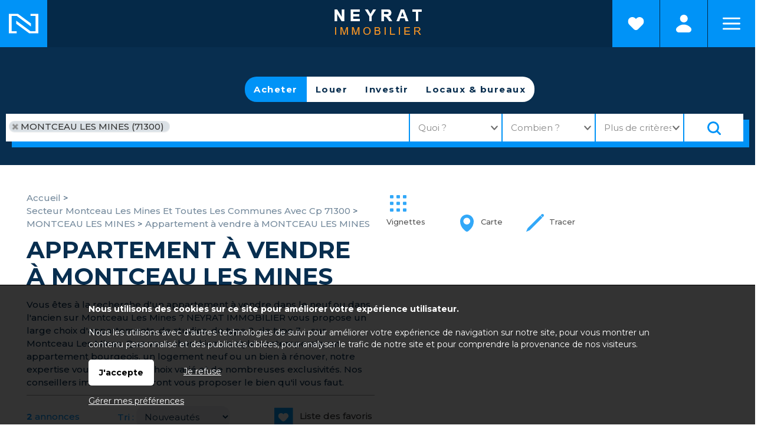

--- FILE ---
content_type: text/html; charset=ISO-8859-1
request_url: https://www.neyrat-immobilier.fr/achat-appartement-montceau-les-mines.php
body_size: 13205
content:
<!DOCTYPE html>
<html dir="ltr" xml:lang="fr" lang="fr"><head>
    <title>Appartement à vendre à MONTCEAU LES MINES | Neyrat Immobilier</title>    <meta charset="iso-8859-1">
    <link rel="dns-prefetch" href="//fonts.googleapis.com" />
    <meta name="mobile-web-app-capable" content="yes">
    <meta name="viewport" content="width=device-width, initial-scale=1.0, maximum-scale=3.0, user-scalable=1">
            <meta name="description" content="Consultez nos annonces immobilières à vendre à MONTCEAU LES MINES -  &#9989; Achetez votre appartement à MONTCEAU LES MINES.">
        <link rel="stylesheet" type="text/css" href="/pack2024a.css"> <script src="/jscripts/pack2024a.js"></script>
    <script>var bRechercheEtMenu="1",bRechercheFixe="0",bRechercheEtMenuFixe="0";var bRechercheDansMenu="0",bMenuGlisse="0",bMenuGlisseADroite="0";var LargeurCentre1440=1440,LargeurCentre1280=1280,LargeurCentre1024=1000;</script> 
<style> 
#navigationcentre{width:1440px;max-width:1440px} 
@media only screen and (max-width:1439px){#navigationcentre{width:1280px;max-width:1280px}} 
@media only screen and (max-width:1279px){#navigationcentre{width:1000px;max-width:1000px} #navigationgauche{width:250px;max-width:250px} #navigationdroite{width:250px;max-width:250px}} 
</style> 
    <link rel="stylesheet" type="text/css" href="/upload/parametres/site15.3.4.css">
            <script src="/scriptsp-2025b.min.js"></script>
    <script async src='https://www.googletagmanager.com/gtag/js?id=UA-68936248-1'></script> 
<script> 
try { 
window.dataLayer = window.dataLayer || []; 
function gtag(){dataLayer.push(arguments);} 
gtag('js', new Date()); 
gtag('consent', 'default', { 
'ad_storage': 'denied', 
'ad_user_data': 'denied', 
'ad_personalization': 'denied', 
'analytics_storage': 'granted' 
}); 
gtag('config', 'UA-68936248-1', { page_location:'/vente.php?Recherche=Vente&Categorie=Appartement&Ville=MONTCEAU+LES+MINES+%2871300%29%2C' }); 
} catch (error) { 
} 
</script> 
    <script src="/upload/parametres/ville15.3.4.js"></script>
        <link rel="stylesheet" type="text/css" href="/jscripts/openlayers/css/ol.min.css">
	<script>(function(w,d,s,l,i){w[l]=w[l]||[];w[l].push({'gtm.start':
new Date().getTime(),event:'gtm.js'});var f=d.getElementsByTagName(s)[0],
j=d.createElement(s),dl=l!='dataLayer'?'&l='+l:'';j.async=true;j.src=
'https://www.googletagmanager.com/gtm.js?id='+i+dl;f.parentNode.insertBefore(j,f);
})(window,document,'script','dataLayer','GTM-PTPKN9BN');</script>
<link href="https://fonts.googleapis.com/css2?family=Montserrat:wght@200;300;400;500;600;700&family=Montserrat+Alternates:wght@200;300;400;500;600;700&display=swap" rel="stylesheet">        <script>//CatchErrorsJs();</script>
            <link rel="canonical" href="https://www.neyrat-immobilier.fr/achat-appartement-montceau-les-mines.php"> <meta property="og:url" content="https://www.neyrat-immobilier.fr/achat-appartement-montceau-les-mines.php"> <meta property="og:title" content="Appartement à vendre à MONTCEAU LES MINES">
            <script type="application/ld+json">{"@context":"https://schema.org","@type":"RealEstateListing","name":"Appartement à vendre à MONTCEAU LES MINES","description":"Consultez nos annonces immobilières à vendre à MONTCEAU LES MINES -  &#9989; Achetez votre appartement à MONTCEAU LES MINES.","url":"https://www.neyrat-immobilier.fr/achat-appartement-montceau-les-mines.php","mainEntityOfPage":{"@type":"WebPage","@id":"https://www.neyrat-immobilier.fr/achat-appartement-montceau-les-mines.php"},"offers":[{"@type":"Offer","availability":"https://schema.org/InStock","seller":{"@type":"RealEstateAgent","name":"NEYRAT IMMOBILIER","url":"https://www.neyrat-immobilier.fr/","telephone":"03.79.35.00.34","address":{"@type":"PostalAddress","streetAddress":"10 rue Maréchal Leclerc","postalCode":"71200","addressLocality":"LE CREUSOT","addressCountry":"FR"}},"itemOffered":{"@type":"Apartment","name":"STUDIO A VENDRE - MONTCEAU LES MINES - 25 m2 - 29 500 euros","identifier":{"@type":"PropertyValue","propertyID":"RefAnnonce","value":"17885"},"floorSize":{"@type":"QuantitativeValue","value":"25","unitCode":"MTK"},"numberOfRooms":"1","numberOfBedrooms":"1","numberOfBathroomsTotal":0,"address":{"@type":"PostalAddress","postalCode":"71300","addressLocality":"MONTCEAU LES MINES","addressCountry":"FR"}},"price":"29500","priceCurrency":"EUR"}]}</script>
    </head><body>
<noscript><iframe src="https://www.googletagmanager.com/ns.html?id=GTM-PTPKN9BN"
height="0" width="0" style="display:none;visibility:hidden"></iframe></noscript>
<div id="fondhautpage1"></div>
<div id="fondhautpage2"></div><header><div id="hautpage1"><div id="hautpage">
<div id="bandeauhaut">
    <a href="/" title="Retour à l'accueil"><div id="homelogoneyrat"></div></a>
<a href="/resultat.php?Mode=Selection" title="Voir les favoris"><div id="homefavorineyrat"></div></a>    <div id="reseauxsociaux"></div>
    <nav aria-label='Espaces personnels' itemscope itemtype='https://schema.org/SiteNavigationElement'>
				<ul class='espaceperso'><li><a href='javascript:void(0)'>Espaces personnels</a>
				<ul aria-label="Espaces personnels"><li><a href='/espaceperso.php?espace=marecherche' rel='nofollow' itemprop='url'><span itemprop='name'>Ma recherche</span></a></li><li><a href='/espaceperso.php?espace=mavente' rel='nofollow' itemprop='url'><span itemprop='name'>Vendeur</span></a></li><li><a href='/espaceperso.php?espace=bailleur' rel='nofollow' itemprop='url'><span itemprop='name'>Bailleur</span></a></li><li><a href='/espaceperso.php?espace=reservationlocataire' rel='nofollow' itemprop='url'><span itemprop='name'>Candidat locataire</span></a></li><li id='espacepersomobilesupp'><a href='https://neyrat.neotimm.com/extranet/#/login' rel='nofollow noopener' itemprop='url' target=_blank><span itemprop='name'>Espace client</span></a></li></ul>
				</li></ul></nav>
        <a href="https://www.neyrat-immobilier.fr/">
                <img src="/upload/parametres/03-LOGO.PNG" alt="Neyrat Immobilier, 19 agences immobilières en Bourgogne et dans le Var" id="logo" />
                <div id="logomobile"><picture><source srcset="/upload/parametres/06-LOGO.PNG" media="(max-width:980px)"><source srcset="/img/pixel.gif" media="(min-width:981px)">
        <img src="/upload/parametres/06-LOGO.PNG" alt="" />.</picture></div>
        </a>
    <div id="menumobile" onclick="OnMenuMobile()"><picture><source srcset="/upload/parametres/33-PIXEL.GIF" media="(max-width:980px)"><source srcset="/img/pixel.gif" media="(min-width:981px)">
    <img src="/upload/parametres/33-PIXEL.GIF" alt="" /></picture> Menu</div>
</div>

<div id="menuhaut">
<nav aria-label='Menu principal' itemscope itemtype='https://schema.org/SiteNavigationElement'><ul class='menuhaut'><li class='menumobile'><a href='/nos-agences-immobilieres.php' itemprop='url'><span itemprop='name'>Contactez-nous</span></a><li id='menuhaut1'><a href='/vente.php' itemprop='url'><span itemprop='name'>Acheter</span></a><ul aria-label="Acheter"><li><a href='/page-acheter-un-bien-immobilier-3155.php' itemprop='url'><span itemprop='name'>Acheter un bien immobilier</span></a></li><li><a href='/vente.php' itemprop='url'><span itemprop='name'>Appartements et maisons</span></a></li><li><a href='/resultat.php?IdTypeOffre=9' itemprop='url'><span itemprop='name'>Immeubles</span></a></li><li><a href='/terrains.php' itemprop='url'><span itemprop='name'>Terrains</span></a></li><li><a href='/prestige.php' itemprop='url'><span itemprop='name'>Immobilier de prestige</span></a></li><li><a href='/actualites.php?IdRubrique=34' itemprop='url'><span itemprop='name'>Actualités transaction</span></a></li><li><a href='/upload/pages/30-39-honoraires-transaction-2024.pdf' rel='nofollow' itemprop='url' target=_blank><span itemprop='name'>Nos tarifs transaction</span></a></li></ul></li> 
<li id='menuhaut2'><a href='/page-vendre-3001.php' itemprop='url'><span itemprop='name'>Vendre</span></a><ul aria-label="Vendre"><li><a href='/page-vendre-3001.php' itemprop='url'><span itemprop='name'>Vous souhaitez vendre votre bien ?</span></a></li><li><a href='/estimation2.php' itemprop='url'><span itemprop='name'>Estimer en ligne la valeur de votre bien</span></a></li><li><a href='/estimation.php?TypeEstimation=misevente' itemprop='url'><span itemprop='name'>Demander une estimation professionnelle</span></a></li><li><a href='/vente.php?vendu=1' itemprop='url'><span itemprop='name'>Biens vendus depuis moins de 6 mois</span></a></li><li><a href='/commentaires2.php?TypeQuestionnaire=vente' itemprop='url'><span itemprop='name'>Témoignages de vendeurs et d'acquéreurs</span></a></li><li><a href='/upload/pages/30-39-honoraires-transaction-2024.pdf' rel='nofollow' itemprop='url' target=_blank><span itemprop='name'>Nos tarifs transaction</span></a></li></ul></li> 
<li id='menuhaut3'><a href='/resultat.php?IdTypeOffre=5' itemprop='url'><span itemprop='name'>Locaux & bureaux</span></a><ul aria-label="Locaux & bureaux"><li><a href='/resultat.php?IdTypeOffre=5' itemprop='url'><span itemprop='name'>Tous nos locaux & bureaux</span></a></li><li><a href='/estimation.php?TypeEstimation=miseventelocalcommercial' itemprop='url'><span itemprop='name'>Céder son bail ou son fonds de commerce</span></a></li><li><a href='/estimation.php?TypeEstimation=miselocationlocalcommercial' itemprop='url'><span itemprop='name'>Mettre en location un local</span></a></li><li><a href='/upload/pages/08-22-locaux-bureaux-2026.pdf' rel='nofollow' itemprop='url' target=_blank><span itemprop='name'>Nos tarifs locaux & bureaux</span></a></li></ul></li> 
<li id='menuhaut4'><a href='/location.php' itemprop='url'><span itemprop='name'>Louer</span></a><ul aria-label="Louer"><li><a href='/location.php' itemprop='url'><span itemprop='name'>Appartement et maisons</span></a></li><li><a href='/page-le-dossier-de-location-3166.php' itemprop='url'><span itemprop='name'>Le dossier de location</span></a></li><li><a href='/commentaires2.php?TypeQuestionnaire=location' itemprop='url'><span itemprop='name'>Témoignages de locataires</span></a></li><li><a href='/estimation.php?TypeEstimation=miselocation' itemprop='url'><span itemprop='name'>Mettre en location un bien</span></a></li><li><a href='/actualites.php?IdRubrique=33' itemprop='url'><span itemprop='name'>Actualités location</span></a></li><li><a href='/upload/pages/08-17-grilleadministrationdebiens2026.pdf' rel='nofollow' itemprop='url' target=_blank><span itemprop='name'>Nos tarifs location</span></a></li></ul></li> 
<li id='menuhaut5'><a href='/page-faire-gerer-3003.php' itemprop='url'><span itemprop='name'>Faire gérer</span></a><ul aria-label="Faire gérer"><li><a href='/page-faire-gerer-3003.php' itemprop='url'><span itemprop='name'>Vous souhaitez faire gérer votre location ?</span></a></li><li><a href='/gestion-locative.php' itemprop='url'><span itemprop='name'>Confiez-nous votre gestion locative</span></a></li><li><a href='/commentaires2.php?TypeQuestionnaire=gestion' itemprop='url'><span itemprop='name'>Témoignages de propriétaires bailleurs</span></a></li><li><a href='/actualites.php?IdRubrique=33' itemprop='url'><span itemprop='name'>Actualités gestion</span></a></li><li><a href='/page-vous-souhaitez-faire-gerer-votre-copropriete--3374.php' itemprop='url'><span itemprop='name'>Vous souhaitez faire gérer votre copropriété ?</span></a></li><li><a href='/copro.php' itemprop='url'><span itemprop='name'>Demander une proposition de Syndic</span></a></li><li><a href='/commentaires2.php?TypeQuestionnaire=syndic' itemprop='url'><span itemprop='name'>Témoignages de copropriétaires</span></a></li><li><a href='/actualites.php?IdRubrique=32' itemprop='url'><span itemprop='name'>Actualités copropriété</span></a></li><li><a href='/upload/pages/08-20-honoraires-syndic-location-2026.pdf' rel='nofollow' itemprop='url' target=_blank><span itemprop='name'>Nos tarifs gestion et syndic</span></a></li></ul> 
<li class='menumobile'><a href='javascript:void(0)'>Espaces personnels</a><ul><li id='espacepersomobile1'><a href='/espaceperso.php?espace=marecherche' rel='nofollow' itemprop='url'><span itemprop='name'>Ma recherche</span></a></li><li id='espacepersomobile2'><a href='/espaceperso.php?espace=mavente' rel='nofollow' itemprop='url'><span itemprop='name'>Vendeur</span></a></li><li id='espacepersomobile3'><a href='/espaceperso.php?espace=reservationlocataire' rel='nofollow' itemprop='url'><span itemprop='name'>Candidat locataire</span></a></li><li id='espacepersomobilesupp'><a href='https://neyrat.neotimm.com/extranet/#/login' rel='nofollow noopener' itemprop='url' target=_blank><span itemprop='name'>Espace client</span></a></li></ul></li></ul> 
</li></ul></nav>
</div></div></div></header>

<div id="milieupage">
    <div id="recherchehaut1"><div id="recherchehaut2">
                <div id="formrecherchehorizontale">
            <form method="post" action="/resultat.php" name="recherchehorizontale" autocomplete="off" role="search">
                            <div id="rechercheonglets">
                            <a href="javascript:OnOngletRecherche(2)" id="OngletIdTypeOffre2" class="ongletselectionne"> Acheter</a>
                    <a href="javascript:OnOngletRecherche(1)" id="OngletIdTypeOffre1" > Louer</a>
                    <a href="javascript:OnOngletRecherche(9)" id="OngletIdTypeOffre9" > Investir</a>
                    <a href="javascript:OnOngletRecherche(5)" id="OngletIdTypeOffre5" > Locaux & bureaux</a>
                        </div>
                <br clear="both" />

                <div id="recherchehorizontale">
                <div class="critere" id="rechercheradios">
                                <div class="pad5"><div class="labelhorizontal">
                            <label for="IdTypeOffre2horizontale"><input type="radio" name="IdTypeOffre" id="IdTypeOffre2horizontale" class="criterehorizontale IdTypeOffrehorizontale" value="2" checked> Acheter</label>
                    <label for="IdTypeOffre1horizontale"><input type="radio" name="IdTypeOffre" id="IdTypeOffre1horizontale" class="criterehorizontale IdTypeOffrehorizontale" value="1" > Louer</label>
                    <label for="IdTypeOffre9horizontale"><input type="radio" name="IdTypeOffre" id="IdTypeOffre9horizontale" class="criterehorizontale IdTypeOffrehorizontale" value="9" > Investir</label>
                    <label for="IdTypeOffre5horizontale"><input type="radio" name="IdTypeOffre" id="IdTypeOffre5horizontale" class="criterehorizontale IdTypeOffrehorizontale" value="5" > Locaux & bureaux</label>
                        </div></div></div>
            
            <div id="recherchehorizontaletable"><div id="recherchehorizontaleligne">
                <div id="recherchehorizontalecol1">
                <div id="recherchehorizontaletable10"><div id="recherchehorizontaleligne10">
                    <div id="recherchehorizontalelocalisation">        <fieldset class="critere">
                <div class="pad5"><input type="text" name="Ville" id="Villehorizontale" class="criterehorizontale" value="MONTCEAU LES MINES (71300)" data-placeholder="Où ?" style="width:100%" /></div>
        <input type="hidden" name="Trace" id="Tracehorizontale" class="criterehorizontale" value="" />
        </fieldset>
    </div>
                </div></div></div>
                <div id="recherchehorizontalecol2">
                <div id="recherchehorizontaletable11"><div id="recherchehorizontaleligne11">
                    <div id="recherchehorizontalecol11">
                    <div id="recherchehorizontaletable20"><div id="recherchehorizontaleligne20">
                        <div id="recherchehorizontaletype">
                        <div class="critere"><div class="pad5">
                        <input type="text" name="TexteTypeBien" aria-haspopup="dialog" aria-controls="ChoixTypeBien" class="droppopup" id="TexteTypeBien" placeholder="Quoi ?" readonly onclick="OnChoixTypeBien()" />
                        </div></div>
                        <div id="ChoixTypeBien" role="dialog" class="popup">        <fieldset class="critere">
        <p class="titre">Type de bien</p>
        <div class="pad5"><div class="labelvertical">
                <div id="AfficheNeufhorizontale"><label id="LabelCategorieNeufhorizontale" for="CategorieNeufhorizontale"><input type="checkbox" name="CategorieNeuf" id="CategorieNeufhorizontale" class="criterehorizontale"  /> Bien neuf</label></div>
            <div id="AfficheMaisonhorizontale"><label id="LabelCategorieMaisonhorizontale" for="CategorieMaisonhorizontale"><input type="checkbox" name="CategorieMaison" id="CategorieMaisonhorizontale" class="criterehorizontale"  /> Maison</label></div>
            <div id="AfficheAppartementhorizontale"><label id="LabelCategorieAppartementhorizontale" for="CategorieAppartementhorizontale"><input type="checkbox" name="CategorieAppartement" id="CategorieAppartementhorizontale" class="criterehorizontale" checked /> Appartement</label></div>
            <div id="AfficheTerrainhorizontale"><label id="LabelCategorieTerrainhorizontale" for="CategorieTerrainhorizontale"><input type="checkbox" name="CategorieTerrain" id="CategorieTerrainhorizontale" class="criterehorizontale"  /> Terrain</label></div>
            <div id="AfficheParkinghorizontale"><label id="LabelCategorieParkinghorizontale" for="CategorieParkinghorizontale"><input type="checkbox" name="CategorieParking" id="CategorieParkinghorizontale" class="criterehorizontale"  /> Parking / garage</label></div>
            <div id="AfficheImmeublehorizontale"><label id="LabelCategorieImmeublehorizontale" for="CategorieImmeublehorizontale"><input type="checkbox" name="CategorieImmeuble" id="CategorieImmeublehorizontale" class="criterehorizontale"  /> Immeuble</label></div>
                <div id="AfficheLocalLocationhorizontale">
                    <div id="AfficheLocalLocationhorizontale"><label id="LabelCategorieLocalLocationhorizontale" for="CategorieLocalLocationhorizontale"><input type="checkbox" name="CategorieLocalLocation" id="CategorieLocalLocationhorizontale" class="criterehorizontale"  /> Local commercial à louer</label></div>
            <div id="AfficheBureauLocationhorizontale"><label id="LabelCategorieBureauLocationhorizontale" for="CategorieBureauLocationhorizontale"><input type="checkbox" name="CategorieBureauLocation" id="CategorieBureauLocationhorizontale" class="criterehorizontale"  /> Bureau à louer</label></div>
                </div>
                    <div id="AfficheLocalVentehorizontale">
                    <div id="AfficheLocalVentehorizontale"><label id="LabelCategorieLocalVentehorizontale" for="CategorieLocalVentehorizontale"><input type="checkbox" name="CategorieLocalVente" id="CategorieLocalVentehorizontale" class="criterehorizontale"  /> Local commercial à vendre</label></div>
            <div id="AfficheFondsCommercehorizontale"><label id="LabelCategorieFondsCommercehorizontale" for="CategorieFondsCommercehorizontale"><input type="checkbox" name="CategorieFondsCommerce" id="CategorieFondsCommercehorizontale" class="criterehorizontale"  /> Fonds de commerce à céder</label></div>
                </div>
                <div id="AfficheBienOccupehorizontale"><label id="LabelCategorieBienOccupehorizontale" for="CategorieBienOccupehorizontale"><input type="checkbox" name="CategorieBienOccupe" id="CategorieBienOccupehorizontale" class="criterehorizontale"  /> Bien occupé</label></div>
            <div id="AfficheViagerhorizontale"><label id="LabelCategorieViagerhorizontale" for="CategorieViagerhorizontale"><input type="checkbox" name="CategorieViager" id="CategorieViagerhorizontale" class="criterehorizontale"  /> Viager</label></div>
            </div></div></fieldset>
        <input type="hidden" name="CritereLocalDansVenteLocationhorizontale" id="CritereLocalDansVenteLocationhorizontale" value="1" />
            <fieldset class="critere" id="CritereNombreDePieceshorizontale">
        <p class="titre">Nombre de pièces</p>
        <div class="pad5"><div class="labelhorizontal" style="white-space:nowrap">
        <label id="LabelNbPieces1horizontale" for="NbPieces1horizontale"><input type="checkbox" name="NbPieces1" id="NbPieces1horizontale" class="criterehorizontale"  /> 1</label>
        <label id="LabelNbPieces2horizontale" for="NbPieces2horizontale"><input type="checkbox" name="NbPieces2" id="NbPieces2horizontale" class="criterehorizontale"  /> 2</label>
        <label id="LabelNbPieces3horizontale" for="NbPieces3horizontale"><input type="checkbox" name="NbPieces3" id="NbPieces3horizontale" class="criterehorizontale"  /> 3</label>
        <label id="LabelNbPieces4horizontale" for="NbPieces4horizontale"><input type="checkbox" name="NbPieces4" id="NbPieces4horizontale" class="criterehorizontale"  /> 4</label>
        <label id="LabelNbPieces5horizontale" for="NbPieces5horizontale"><input type="checkbox" name="NbPieces5" id="NbPieces5horizontale" class="criterehorizontale"  /> 5 et +</label>
        </div></div></fieldset>
    </div>
                        </div>

                        <div id="recherchehorizontalebudget">
                        <div class="critere"><div class="pad5">
                        <input type="text" name="TexteCombien" aria-haspopup="dialog" aria-controls="ChoixCombien" class="droppopup" id="TexteCombien" placeholder="Combien ?" readonly onclick="OnChoixCombien()" />
                        </div></div>
                        <div id="ChoixCombien" role="dialog" class="popup">        <fieldset class="critere" id="recherchecriterebudget">
        <p class="titre">Budget</p>
        <div class="pad5"><div class="labelhorizontal">
        <input type="text" name="BudgetMini" id="BudgetMinihorizontale" class="criterehorizontale intonly" value="" placeholder="Min &euro;" size=8 maxlength=8 /> &nbsp;
        <input type="text" name="BudgetMaxi" id="BudgetMaxihorizontale" class="criterehorizontale intonly" value="" placeholder="Max &euro;" size=8 maxlength=8 />
        </div></div></fieldset>

                    <fieldset class="critere" id="recherchecriteresurface">
            <p class="titre">Surface</p>
            <div class="pad5"><div class="labelhorizontal">
            <input type="text" name="SurfaceMini" id="SurfaceMinihorizontale" class="criterehorizontale intonly" value="" placeholder="Min m2" size=8 maxlength=8 /> &nbsp;
            <input type="text" name="SurfaceMaxi" id="SurfaceMaxihorizontale" class="criterehorizontale intonly" value="" placeholder="Max m2" size=8 maxlength=8  />
            </div></div></fieldset>
        </div>
                        </div>
                    </div></div></div>

                    <div id="recherchehorizontalecol12">
                    <div id="recherchehorizontaletable21"><div id="recherchehorizontaleligne21">
                        <div id="recherchehorizontaleplus">
                        <div class="critere"><div class="pad5">
                        <input type="text" name="TextePlusDeCriteres" aria-haspopup="dialog" aria-controls="ChoixPlusDeCriteresHorizontal" class="droppopup" id="TextePlusDeCriteres" placeholder="Plus de critères" readonly onclick="OnChoixPlusDeCriteresHorizontal()" />
                        </div></div>
                        <div id="ChoixPlusDeCriteresHorizontal" role="dialog" class="popup">
        <div class="critere">
                    <fieldset><p class="titre">Etendre la recherche</p>
            <div class="pad5">
            <select name="CritereEtendre" id="CritereEtendrehorizontale" class="criterehorizontale" style="width:100%">
                <option></option>
                <option value="5000"  >dans un rayon de 5 km</option>
                <option value="10000" >dans un rayon de 10 km</option>
                <option value="20000" >dans un rayon de 20 km</option>
                <option value="50000" >dans un rayon de 50 km</option>
            </select>
            <br clear=both>
            </div></fieldset>
                    <fieldset><p class="titre">Par référence</p>
            <div class="pad5"><div class="labelvertical">
            <input type="text" name="CritereParReference" id="CritereParReferencehorizontale" class="criterehorizontale intonly" value="" size=7 maxlength=7 />
            <br clear=both>
            </div></div></fieldset>
                    <fieldset id="AfficheAmenagementsExterieurshorizontale">
            <p class="titre">Aménagements extérieurs</p>
            <div class="pad5"><div class="labelvertical">
                    <label for="CritereBalconTerrassehorizontale"><input type="checkbox" name="CritereBalconTerrasse" id="CritereBalconTerrassehorizontale" class="criterehorizontale"  /> Balcon/terrasse</label>
            <label for="CritereJardinhorizontale"><input type="checkbox" name="CritereJardin" id="CritereJardinhorizontale" class="criterehorizontale"  /> Jardin</label>
            <label for="CritereAvecPiscinehorizontale"><input type="checkbox" name="CritereAvecPiscine" id="CritereAvecPiscinehorizontale" class="criterehorizontale"  /> Piscine</label>
            <label for="CritereAvecStationnementhorizontale"><input type="checkbox" name="CritereAvecStationnement" id="CritereAvecStationnementhorizontale" class="criterehorizontale"  /> Stationnement</label>
            <label for="CritereAscenseurhorizontale"><input type="checkbox" name="CritereAscenseur" id="CritereAscenseurhorizontale" class="criterehorizontale"  /> Ascenseur</label>
            <label for="CritereRezDeChausseehorizontale"><input type="checkbox" name="CritereRezDeChaussee" id="CritereRezDeChausseehorizontale" class="criterehorizontale"  /> Rez-de-chaussée</label>
            <label for="CritereDernierEtagehorizontale"><input type="checkbox" name="CritereDernierEtage" id="CritereDernierEtagehorizontale" class="criterehorizontale"  /> Dernier étage</label>
                <br clear=both>
            </div></div></fieldset>
                    <fieldset id="AfficheAmenagementsInterieurshorizontale">
            <p class="titre">Aménagements intérieurs</p>
            <div class="pad5"><div class="labelvertical">
                            <div id="AfficheEstMeublehorizontale">        <label for="CritereEstMeublehorizontale"><input type="checkbox" name="CritereEstMeuble" id="CritereEstMeublehorizontale" class="criterehorizontale"  /> Meublé</label>
    </div>
                    <label for="CritereCuisineAmericainehorizontale"><input type="checkbox" name="CritereCuisineAmericaine" id="CritereCuisineAmericainehorizontale" class="criterehorizontale"  /> Cuisine américaine</label>
            <label for="CritereClimatisationhorizontale"><input type="checkbox" name="CritereClimatisation" id="CritereClimatisationhorizontale" class="criterehorizontale"  /> Climatisation</label>
                <br clear=both>
            </div></div></fieldset>
                    <fieldset id="AfficheAutresCritereshorizontale">
            <p class="titre">Autres critères</p>
            <div class="pad5"><div class="labelvertical">
                    <label for="CritereProcheCentreVillehorizontale"><input type="checkbox" name="CritereProcheCentreVille" id="CritereProcheCentreVillehorizontale" class="criterehorizontale"  /> Proche centre ville</label>
                <div id="AffichePrestigeEstNeufhorizontale">
                    <label for="CritereEstNeufhorizontale"><input type="checkbox" name="CritereEstNeuf" id="CritereEstNeufhorizontale" class="criterehorizontale"  /> Neuf</label>
                </div>
                    <div id="AffichePrestigeEstAncienhorizontale">
                    <label for="CritereEstAncienhorizontale"><input type="checkbox" name="CritereEstAncien" id="CritereEstAncienhorizontale" class="criterehorizontale"  /> Ancien</label>
                </div>
                    <div id="AffichePrestigePrestigehorizontale">
                    <label for="CriterePrestigehorizontale"><input type="checkbox" name="CriterePrestige" id="CriterePrestigehorizontale" class="criterehorizontale"  /> Bien de prestige</label>
                </div>
                    <div id="AffichePrestigePhoto360horizontale">
                    <label for="CriterePhoto360horizontale"><input type="checkbox" name="CriterePhoto360" id="CriterePhoto360horizontale" class="criterehorizontale"  /> Visite virtuelle</label>
                </div>
                    <div id="AffichePrestigeVideohorizontale">
                    <label for="CritereVideohorizontale"><input type="checkbox" name="CritereVideo" id="CritereVideohorizontale" class="criterehorizontale"  /> Vidéo</label>
                </div>
                                <label for="CritereMotCle1horizontale"><input type="checkbox" name="CritereMotCle1" id="CritereMotCle1horizontale" class="criterehorizontale"  /> Investissement</label>
                                <br clear=both>
            </div></div></fieldset>
                </div>
    </div>
                        </div>

                        <div id="recherchehorizontalerechercher">
                        <div class="critere"><div class="pad5">
                        <input type="submit" id="BoutonRechercher" value="Rechercher">
                        </div></div></div>

                                            </div></div></div>
                </div></div></div>
            </div></div></div>
            </form></div>
            </div></div>
    <div id="recherchehautsuite"></div>
<div id="colonnesmilieupage"><div id="colonnesmilieupage2">
        <div id="navigationcentre"><div id="navigationcentre2">
        <div id="navigationcentre3">
        <div id="resultatcarte">
        <div id="resultatcartedroite">
            <div id="resultatcartedroite2">
			<div id="resultatcartedroite3">
				<div class="partages" id="partagescarte">
									<a href="javascript:void(0)" class="partagetexte lienvignette" onclick="ResultatOnVignette()"><img src="/import/0.png" alt="Afficher les résultats en vignettes"> Vignettes</a>
								<a href="javascript:void(0)" class="partagetexte lienligne" onclick="ResultatOnLigne()"><img src="/import/0.png" alt="Afficher les résultats en lignes"> Lignes</a>
				<a href="javascript:void(0)" class="partagetexte liencarte" onclick="ResultatOnCarte()"><img src="/import/0.png" alt="Afficher la carte en plus grand"> Carte</a>
				<a href="javascript:void(0)" class="partagetexte lienpen" onclick="ResultatTraceAide();ResultatOnTrace()"><img src="/import/0.png" alt="Tracer une zone sur la carte"> Tracer</a>
				</div>
				<div id="mapfiche"><div id='ol-popup' class='ol-popup'><a href='#' id='ol-popup-closer' class='ol-popup-closer'></a><div id='ol-popup-content'></div></div></div>
				<div id="maptypespoi"></div>
			</div></div>
        </div>
        <div id="resultatcartegauche">
    
    				<nav aria-label="breadcrumb"><div class="filariane" itemscope itemtype="https://schema.org/BreadcrumbList">
				<div itemprop='itemListElement' itemscope itemtype='https://schema.org/ListItem'><a itemprop='item' href='/'><span itemprop='name'>Accueil</span></a> <meta itemprop='position' content='1' /></div> > <div itemprop='itemListElement' itemscope itemtype='https://schema.org/ListItem'><a itemprop='item' href='/immobilier-secteur-montceau-les-mines-et-toutes-les-communes-avec-cp--11.php'><span itemprop='name'>Secteur Montceau Les Mines Et Toutes Les Communes Avec Cp 71300</span></a> <meta itemprop='position' content='2' /></div> > <div itemprop='itemListElement' itemscope itemtype='https://schema.org/ListItem'><a itemprop='item' href='/immobilier-montceau-les-mines.php'><span itemprop='name'>MONTCEAU LES MINES</span></a> <meta itemprop='position' content='3' /></div> > <div itemprop='itemListElement' itemscope itemtype='https://schema.org/ListItem'><span itemprop='name'>Appartement à vendre à MONTCEAU LES MINES</span> <meta itemprop='position' content='4' /></div>				</div></nav>
			
    <main itemprop="mainContentOfPage">
    <h1 class="vente">Appartement à vendre à MONTCEAU LES MINES</h1>

    <p><p>Vous êtes à la recherche d'un appartement à vendre dans le neuf ou dans l'ancien sur Montceau Les Mines&nbsp;? NEYRAT IMMOBILIER vous propose un large choix d'appartements, de studios, de type 2, de type 3 ... sur Montceau Les Mines. Que vous cherchiez un style contemporain, un appartement bourgeois, un logement neuf ou un bien à rénover, notre expertise vous garantit un choix varié et de nombreuses exclusivités. Nos conseillers immobiliers sauront vous proposer le bien qu'il vous faut.</p></p>		<div id="resultattri"><div class="resultattritable"><div class="resultattriligne">
					<div class="resultattricol" id="resultatcolnb">
							<strong>2</strong> annonces						</div>
					<div class="resultattricol" id="resultatcoltri">
			<form method="post" name="Tri">
			Tri : <select name="Tri" class="tri" onchange="MiniResultat('miniresultat.php?Tri=' + $(this).val())">
				<option  value="Prix">Prix croissant</option>
				<option  value="PrixDesc">Prix décroissant</option>
				<option  value="Surface">Surface</option>
				<option  value="Ville">Ville</option>
				<option selected value="Nouveaute">Nouveautés</option>
			</select>
							<input type="hidden" name="Page" value="1" />
						</form></div>
		
		<div class="resultattricol partages" id="resultatcolpartages">		<div class="partages">
					<a href="/resultat.php?Mode=Selection" class="partagetexte lienfavoris" rel="nofollow"><img src="/import/0.png" alt="Liste des favoris"> <span class="partagetexte2">Liste des favoris</span></a>
				</div>
	</div>
		</div></div></div>
				<p><center><input type="button" value="Créez une alerte pour cette recherche" onclick="location.href='marecherche-coordonnees.php'" class="boutonmarecherche"></center></p>
		<br clear='both'><p>Il y a peu de résultats pour votre recherche à MONTCEAU LES MINES. Pour obtenir plus de résultats, veuillez modifier vos critères de recherche :</p><p><center>					<a href="javascript:void(0)" onclick="EffaceChoixVilleDistance(5000)" class="critereefface">Localisation : Etendre la recherche dans un rayon de 5 km</a>
							<a href="javascript:void(0)" onclick="EffaceChoixTypeBien()" class="critereefface">1 Type de bien</a>
		</center></p>
	<div id="resultatliste">
	
		<div class="resultat animate__animated animate__fadeInUp resultatbis"><div class="resultatlig">
			<div class="resultatcolphoto" id="resultatcolphoto1">
				<div class="resultatphoto">
										<img src="/upload/parametres/03-EXCLU.PNG" alt="" class="lien icone" data-dest="fichebien-17885-1" />
										<div class="nbphoto">8 <img src='/upload/parametres/pic-nbphoto.png' alt=''></div>
									<img src="/import/photo-studio-a-vendre-montceau-les-mines-ref---17885-As.webp" alt="STUDIO A VENDRE - MONTCEAU LES MINES - 25 m2 - 29 500 &euro;" class="lien photo lazy" id="Photo17885" data-dest="fichebien-17885-1"   onmouseover="OlClicBien(17885)">
								</div>
			</div>
			<div class="resultatcoltexte" id="resultatcoltexte1">
				<div class="resultattexte">
				<div class="resultatintitule">
										<a href="/fiche-studio-a-vendre-montceau-les-mines-ref-17885.php" class="lien resultattitre" data-dest="fichebien-17885-1"><h2><span class='intitule'>STUDIO A VENDRE</span> <span class='ville'>MONTCEAU LES MINES</span>											<br><span class='surface'>25 m<sup>2</sup></span>
										</h2></a>

											<div class="resultatprix1"><div class="resultatprix2">29 500 &euro;</div></div>
									</div>

								<br class="clearboth" />

				<p>
				Studio lumineux de 25 m² en centre-ville de Montceau-les-Mines, au 5 ième étage belle vue dégagé actuellement loué 280€ + 100€ de charges  avec ascenseur, dans une copropriété sécurisée.

L'entrée ...</p>					<div class="resultatactions">
											<span  id="actionselection17885">
													<a href="cookies.php" class="actionajouter" rel="nofollow" title="Ajouter aux favoris">Ajouter aux favoris</a>
												</span>
										<a href="javascript:void(0)" class="lien actiondefaut" data-dest="fichebien-17885-1">Plus de détails</a>

										</div><br class="clearboth">
								</div>
			</div>
					</div></div>
	
		<div class="resultat animate__animated animate__fadeInUp resultatbis"><div class="resultatlig">
			<div class="resultatcolphoto" id="resultatcolphoto2">
				<div class="resultatphoto">
										<img src="/upload/bandeau/6-03-COMPROMIS.PNG" alt="" class="lien icone" data-dest="fichebien-17528-2" />
										<div class="nbphoto">8 <img src='/upload/parametres/pic-nbphoto.png' alt=''></div>
									<img src="/import/photo-studio-a-vendre-montceau-les-mines-ref---17528-As.webp" alt="STUDIO - MONTCEAU LES MINES - 28 m2 - VENDU" class="lien photo lazy" id="Photo17528" data-dest="fichebien-17528-2"   onmouseover="OlClicBien(17528)">
								</div>
			</div>
			<div class="resultatcoltexte" id="resultatcoltexte2">
				<div class="resultattexte">
				<div class="resultatintitule">
										<a href="/fiche-studio-a-vendre-montceau-les-mines-ref-17528.php" class="lien resultattitre" data-dest="fichebien-17528-2"><h2><span class='intitule'>STUDIO</span> <span class='ville'>MONTCEAU LES MINES</span>											<br><span class='surface'>28 m<sup>2</sup></span>
										</h2></a>

											<div class="resultatprix1"><div class="resultatprix2">VENDU</div></div>
									</div>

								<br class="clearboth" />

				<p>
				Studio lumineux de 28 m² en centre-ville de Montceau-les-Mines, au 3e étage avec ascenseur, dans une copropriété sécurisée.

L'entrée dessert une kitchenette fonctionnelle , ouvrant sur une pièce à ...</p>					<div class="resultatactions">
										<a href="javascript:void(0)" class="lien actiondefaut" data-dest="fichebien-17528-2">Plus de détails</a>

										</div><br class="clearboth">
								</div>
			</div>
					</div></div>
					<div class="resultat resultatbis resultatbandeau">
				<div class="resultatlig" style="background-color:#082e4f;background-image:url(/upload/pages/32-gif-neyrat-estimation.gif)">
				<a href="/estimation2.php"><div></div></a>
				</div></div>
				</div>
    </main>

			</div></div><br clear="both">
	
<script>
var wVignette;
var scrollTimer = null;

	ResultatSelectionne (".lienvignette");
	$(document).ready(function () { RechercheResize(); });
	$(window).on ("resize", function() { RechercheResize(); });

var UrlBackup = "miniresultat.php?Page=1";
ReloadingPagesBackup = 0;
if (Object.keys(PagesBackup).length == 0) {
    TitleResultatBackup = "Appartement à vendre à MONTCEAU LES MINES | Neyrat Immobilier en Bourgogne";
    SavePageBackup(UrlBackup, TitleResultatBackup, "https://www.neyrat-immobilier.fr/achat-appartement-montceau-les-mines.php");
}

PopResultat("miniresultat.php?Page=1");
</script>

    <script>
	var InitializeMapEnCours = 0, InitializeMapFait = 0;
    var map = null, mapCentre, mapExtent, iconSource, iconLayer, overlayPopup, mapZoom;
    var iconFeatures = new Array(), iconStyle = new Array();
    var planchePoi = "/upload/parametres/poi.png", plancheBulle = "/img/bulle.png", adresseApprox = 800;

    var sourceTrace, featTrace, styleTrace, polyTrace;
	var TraceFerme=0, TraceEnregistre=0, TraceAide=0;
	var TradTrace="Tracé sur la carte";

	function InitializeMap () {
        $("#partagescarte").show();

				mapCentre=[4.3623147862226,46.640889142224];

        map = OlCreateMap ("mapfiche",mapCentre,13,1);

        mapExtent=[4.3523147862226,46.655889142224,4.3723147862226,46.685889142224];
        mapExtent = ol.extent.applyTransform (mapExtent, ol.proj.getTransform("EPSG:4326","EPSG:3857"));
		map.getView().fit (mapExtent, map.getSize());

                    var Polygone = new ol.geom.Polygon ([[ [0,-90], [0,90], [90,-90], [90,90] ]]);
                                        Polygone.appendLinearRing (new ol.geom.LinearRing ([[4.320206099999998,46.68138630022437],[4.3220659999999995,46.68235500022418],[4.3264429999999985,46.68591100022349],[4.330193999999999,46.687334000223245],[4.335848999999999,46.6901510002227],[4.343982099999999,46.691402800222455],[4.345053999999999,46.69304400022215],[4.347121999999999,46.693927000221976],[4.3476219999999985,46.69836700022112],[4.348717999999999,46.69778300022124],[4.353301999999999,46.696742000221434],[4.3604639999999995,46.69883000022104],[4.366857999999999,46.698789000221055],[4.366820999999999,46.69775500022123],[4.368881999999999,46.69470300022182],[4.370332999999999,46.693695000222014],[4.370511999999999,46.69236600022227],[4.372423999999998,46.692073000222315],[4.373491999999999,46.69102800022253],[4.377630999999999,46.68953200022281],[4.377896999999999,46.68622700022345],[4.380113999999999,46.685614000223566],[4.382704999999999,46.68368700022394],[4.383637999999999,46.68197800022427],[4.389128999999999,46.681774000224294],[4.385572999999999,46.67345700022589],[4.385193999999999,46.67095400022635],[4.382803999999998,46.669329000226654],[4.373774999999999,46.664675000227575],[4.371541999999998,46.666717000227145],[4.365959999999999,46.66380200022771],[4.365297999999999,46.66045300022834],[4.364024999999998,46.65744900022891],[4.360833999999998,46.65524300022934],[4.360936999999998,46.65363100022964],[4.359758999999999,46.65301800022977],[4.356780999999998,46.65278300022979],[4.354739999999998,46.653925000229584],[4.351570999999999,46.65188600022997],[4.347204999999999,46.65458200022946],[4.342478999999998,46.65462400022947],[4.3383569999999985,46.65654900022908],[4.336016999999998,46.6559480002292],[4.330755999999999,46.65615700022916],[4.327296499999999,46.65778120022885],[4.330648999999999,46.66179700022808],[4.327579999999999,46.66354700022778],[4.324140999999999,46.6638210002277],[4.324938999999998,46.66640700022721],[4.3279999999999985,46.66664700022716],[4.329200999999999,46.66891200022673],[4.330731999999999,46.668226000226866],[4.333217999999999,46.66928600022668],[4.3335539999999995,46.670308000226484],[4.331874999999999,46.67240500022607],[4.330304999999998,46.67331600022589],[4.331361999999999,46.67504900022558],[4.329917999999999,46.676341000225335],[4.328900999999999,46.675466000225505],[4.326089999999998,46.67493200022559],[4.323734999999999,46.67535000022552],[4.320743999999999,46.679751000224684],[4.320206099999998,46.68138630022437]]));
						            OlDrawPolygonAround (map, Polygone);
		        ResultatAjouteTrace ();

        OlAddLayerBien();

        OlAddBien(46.670889142224,4.3623147862226,1,17885,'17885','photo-studio-a-vendre-montceau-les-mines-ref---17885-As.webp','STUDIO A VENDRE MONTCEAU LES MINES<br>25 m<sup>2</sup><br>29 500 &euro;','29 500 €'); OlAddBien(46.670889142224,4.3623147862226,1,17528,'17528','photo-studio-a-vendre-montceau-les-mines-ref---17528-As.webp','STUDIO MONTCEAU LES MINES<br>28 m<sup>2</sup><br>VENDU','VENDU'); 		$("#maptypespoi").html ("");
        ResultatCarteInit();
        ResultatCarteInitScroll();
			}

    OlLoad();

	function ResultatTraceAide() {
		if (TraceAide==0) {
			$.colorbox ({ inline:true, href:"#popup_aide", opacity:0.60, close:'' });
			TraceAide = 1;
		}
	}
    </script>
    <input type="hidden" id="MinLatitude" value="46.655889142224">
    <input type="hidden" id="MinLongitude" value="4.3523147862226">
    <input type="hidden" id="MaxLatitude" value="46.685889142224">
    <input type="hidden" id="MaxLongitude" value="4.3723147862226">
    <br clear="both" /><div id="avantpiedpage"></div>
    <section><div class='selectionactus animate__animated animate__fadeInUp'><h2>Nos derniers dossiers et actualités</h2><div class='selectionactu1 '><div class='selectionactu2'><a href='/actualite-immobilier-dijon-guide-pratique-pour-acheter-vendre-et-louer-125-34.php' aria-label="Immobilier Dijon : guide pratique pour acheter, vendre et louer"><img src='/import/0.webp' data-src='/upload/pages/29-51-peter-herrmann-cvqdh5rlytc-unsplash.webp' alt="Immobilier Dijon : guide pratique pour acheter, vendre et louer" class='selectionactuphoto lazy'><div class='selectionacturubrique'>Actualités Transaction</div><h3 class='selectionactutitre'>Immobilier Dijon : guide pratique pour acheter, vendre et louer</h3></a></div></div> 
<div class='selectionactu1 '><div class='selectionactu2'><a href='/actualite-achat-d-un-appartement-a-dijon-trouvez-le-bien-ideal-avec-neyrat-immobilier-124-34.php' aria-label="Achat d'un appartement à Dijon : trouvez le bien idéal avec Neyrat Immobilier"><img src='/import/0.webp' data-src='/upload/pages/08-09-zhu-yunxiao-4lr59bzom-w-unsplash-2-.webp' alt="Achat d'un appartement à Dijon : trouvez le bien idéal avec Neyrat Immobilier" class='selectionactuphoto lazy'><div class='selectionacturubrique'>Actualités Transaction</div><h3 class='selectionactutitre'>Achat d'un appartement à Dijon : trouvez le bien idéal avec Neyrat Immobilier</h3></a></div></div> 
<div class='selectionactu1 '><div class='selectionactu2'><a href='/actualite-maison-a-vendre-a-dijon-votre-futur-chez-vous-vous-attend-123-34.php' aria-label="Maison à vendre à Dijon : votre futur chez-vous vous attend"><img src='/import/0.webp' data-src='/upload/pages/04-48-peter-herrmann-emnovf-itzq-unsplash.webp' alt="Maison à vendre à Dijon : votre futur chez-vous vous attend" class='selectionactuphoto lazy'><div class='selectionacturubrique'>Actualités Transaction</div><h3 class='selectionactutitre'>Maison à vendre à Dijon : votre futur chez-vous vous attend</h3></a></div></div> 
<div class='selectionactu1 '><div class='selectionactu2'><a href='/actualite-location-d-appartement-a-dijon-trouvez-votre-futur-chez-vous-avec-neyrat-immobilier-122-33.php' aria-label="Location d'appartement à Dijon : trouvez votre futur chez-vous avec Neyrat Immobilier"><img src='/import/0.webp' data-src='/upload/pages/11-29-nathan-van-egmond-9lmrqdvv7hw-unsplash.webp' alt="Location d'appartement à Dijon : trouvez votre futur chez-vous avec Neyrat Immobilier" class='selectionactuphoto lazy'><div class='selectionacturubrique'>Actualités Location - Gestion</div><h3 class='selectionactutitre'>Location d'appartement à Dijon : trouvez votre futur chez-vous avec Neyrat Immobilier</h3></a></div></div> 
<br clear='both'></div></section>    </div>
	</div></div>
        <div style="clear:both"></div>
</div></div></div>
<div id="prepiedpage"><div id="milieupage">
<div class="prepiedpage1">
<div class="prepiedpage2" id="prepiedpage1">
	<a href="/resultat.php?Mode=Selection" class="prepiedpage"><img src="/upload/parametres/pic-favori2.png" alt=""> Mes favoris</a>
</div>
<div class="prepiedpage2" id="prepiedpage2">
    <span itemscope itemtype="http://schema.org/Organization">
    <link itemprop="url" href="https://www.neyrat-immobilier.fr">
	<a itemprop="sameAs" href="https://www.facebook.com/Neyrat-Immobilier-308927169120124/" rel="noopener" target=_blank><img src="/upload/parametres/pic-facebook2.png" alt="Facebook"></a>
	<a itemprop="sameAs" href="https://twitter.com/Neyratimmo" rel="noopener" target=_blank><img src="/upload/parametres/pic-twitter2.png" alt="Twitter"></a>
	<a itemprop="sameAs" href="https://www.linkedin.com/in/neyrat-immobilier-301281246/" rel="noopener" target=_blank><img src="/upload/parametres/pic-linkedin2.png" alt="Linkedin"></a>
	<a itemprop="sameAs" href="https://www.instagram.com/neyrat_immobilier/" rel="noopener" target=_blank><img src="/upload/parametres/pic-instagram2.png" alt="Instagram"></a>
    </span>
</div>
<div class="prepiedpage2" id="prepiedpage3">
	<a href="/nos-agences-immobilieres.php" class="prepiedpage"><img src="/upload/parametres/pic-contact2.png" alt=""> Contacts</a>
</div>
<div class="prepiedpage2" id="prepiedpage4">
	<script id="imdw-js-global" data-launch-mode="onload" src="https://widget3.immodvisor.com/javascripts/imdw-global.js"></script>
	<div class="imdw-widget" data-type="footer-horizontal" data-cid="69875" data-hash="664Y7I-3C90-O1I9-QVPEY-V2CBP" data-ctype="brand" data-theme="dark" data-background="white" data-enable="true" data-redirect="https://www.immodvisor.com/pro/neyrat-immobilier-chalon-sur-saone-71100-69875.html"></div> <script type="text/javascript"> fetch('https://api-reviews.immodvisor.com/api/company/richs_snippets?id=69875&key=664Y7I-3C90-O1I9-QVPEY-V2CBP') .then(response => response.text()); </script>
</div>
</div>
<br clear="both">
</div></div>
<div id="piedpage"><div id="fondpiedpage1"></div>
<div id="piedpage2">
<footer role='contentinfo'><nav aria-label='Menu du bas de page' itemscope itemtype='https://schema.org/SiteNavigationElement'><div id='menubas'><table width='100%'><tr><td width='33%'><div class='pad10'><ul class='menubas' aria-label="Neyrat"><li><a href='/page-neyrat-3121.php' itemprop='url'><span itemprop='name'>Neyrat</span></a></li><li><a href='/page-societe-3128.php' rel='nofollow' itemprop='url'><span itemprop='name'>Société</span></a></li><li><a href='/page-valeurs-3142.php' rel='nofollow' itemprop='url'><span itemprop='name'>Valeurs</span></a></li><li><a href='/page-temoignages-3386.php' rel='nofollow' itemprop='url'><span itemprop='name'>Témoignages</span></a></li><li><a href='/page-nos-metiers-3134.php' rel='nofollow' itemprop='url'><span itemprop='name'>Nos métiers</span></a></li><li><a href='/recrutement-listeoffre.php' rel='nofollow' itemprop='url'><span itemprop='name'>Offres d'emploi et de stage</span></a></li><li><a href='/page-candidature-spontanee-3135.php' rel='nofollow' itemprop='url'><span itemprop='name'>Candidature spontanée</span></a></li><li><a href='/page-prestations-et-tarifs-3300.php' rel='nofollow' itemprop='url'><span itemprop='name'>Prestations et tarifs</span></a></li><li><a href='/page-mentions-legales-3144.php' rel='nofollow' itemprop='url'><span itemprop='name'>Mentions légales</span></a></li><li><a href='/page-politique-de-confidentialite-3360.php' rel='nofollow' itemprop='url'><span itemprop='name'>Politique de confidentialité</span></a></li></ul></div></td> 
<td width='33%'><div class='pad10'><ul class='menubas' aria-label="Actualités et conseils"><li><a href='/actualites.php?IdRubrique=1' itemprop='url'><span itemprop='name'>Actualités et conseils</span></a></li><li><a href='/actualites.php?IdRubrique=4' rel='nofollow' itemprop='url'><span itemprop='name'>Actualités NEYRAT immobilier</span></a></li><li><a href='/newsletter.php' rel='nofollow' itemprop='url'><span itemprop='name'>Newsletter</span></a></li><li><a href='/page-home-b-3149.php' rel='nofollow' itemprop='url'><span itemprop='name'>Home B</span></a></li><li><a href='https://lp.depozen.com/-temporary-slug-5e47a053-0f13-4f2f-a23f-e7b48449f13d?hs_preview=ILCZeRWy-68999663838' rel='nofollow noopener' itemprop='url' target=_blank><span itemprop='name'>Les offres de Depozen</span></a></li></ul></div></td> 
<td width='33%'><div class='pad10'><ul class='menubas' aria-label="Nos agences"><li><a href='/nos-agences-immobilieres.php' itemprop='url'><span itemprop='name'>Nos agences</span></a></li><li><a href='https://neyrat.neotimm.com/extranet/#/login' rel='nofollow noopener' itemprop='url' target=_blank><span itemprop='name'>Espace Client</span></a></li><li><a href='/page-agences-immobilieres-bourgogne-3380.php' rel='nofollow' itemprop='url'><span itemprop='name'>Agences immobilières Bourgogne</span></a></li><li><a href='/page-agences-immobilieres-saone-et-loire-3381.php' rel='nofollow' itemprop='url'><span itemprop='name'>Agences immobilières Saône et Loire</span></a></li><li><a href='/page-agences-immobilieres-cote-d-or-3382.php' rel='nofollow' itemprop='url'><span itemprop='name'>Agences immobilières Côte d'Or</span></a></li><li><a href='/page-agence-immobiliere-dijon-3383.php' rel='nofollow' itemprop='url'><span itemprop='name'>Agence immobilière Dijon</span></a></li><li><a href='https://www.neyrat-sud.fr/page-agence-immobiliere-saint-raphael-3386.php' rel='nofollow noopener' itemprop='url' target=_blank><span itemprop='name'>Agence immobilière Saint-Raphaël</span></a></li><li><a href='/page-partenaires-3146.php' rel='nofollow' itemprop='url'><span itemprop='name'>Partenaires</span></a></li></ul></div></td></tr></table></div></div> 
<div id='cotemenubas'><div class='pad10'><p><strong>Notre siège</strong></p><p>Neyrat Immobilier<br>1, rue de la Grange Frangy<br>71100 CHALON SUR SAONE</p><p>Tel : <a href="tel:0385489012"><strong style="color: #ffffff;">03.85.48.90.12</strong></a></p><p><strong>Nos autres sites</strong></p><p><a href="https://www.neyrat-sud.fr" target="_blank" rel="noopener">Neyrat Sud</a><br><a href="https://www.neyrat-entreprise.fr" target="_blank" rel="noopener">Neyrat entreprise</a><br><a href="https://www.ncbc.fr" target="_blank" rel="noopener">NCBC</a><br><a href="https://www.kingimmobilier.com" target="_blank" rel="noopener">WF KING</a><br><a title="Kairos Success, organisme de formation" href="https://www.kairos-success.com/" target="_blank" rel="noopener">Kairos Success</a><br><a title="Esterel Project" href="https://www.esterel-project.com/" target="_blank" rel="noopener">Esterel Project</a><br><a title="Morvan Patrimoine" href="https://www.morvan-patrimoine.com/" target="_blank" rel="noopener">Morvan Patrimoine</a></p><p></p></div></div><div id='signature'><p style="text-align: center;">Votre agence immobilière sur <a href="immobilier-chalon-sur-saone.php">Chalon sur Saône</a>, <a href="immobilier-dijon.php">Dijon</a>, <a href="immobilier-beaune.php">Beaune</a>, <a href="immobilier-paray-le-monial.php">Paray le Monial</a>, <a href="immobilier-autun.php">Autun</a>, <a href="immobilier-givry.php">Givry</a>, <a href="immobilier-auxonne.php">Auxonne</a>, <a href="immobilier-chagny.php">Chagny</a>,&nbsp;<a href="immobilier-le-creusot.php">Le Creusot</a>,&nbsp;<a href="immobilier-St-Martin-en-Bresse.php">Saint Martin en Bresse,</a> <a href="immobilier-louhans.php">Louhans</a>, <a href="/agence-immobiliere-digoin.php">Digoin</a>, Sennecey-le-Grand, <a href="https://www.neyrat-sud.fr" target="_blank" rel="noopener">St-Raphaël</a>, <a href="/agence-immobiliere-saint-jean-de-losne-odile-perrin.php" target="_blank" rel="noopener">St Jean de Losne, </a>St Germain du Bois, Arnay le Duc, Nuits St Georges et Morvan Patrimoine Autun, St Saulge et Chateau Chinon.<br></p></div></nav></footer>
</div>
        <div id="cookies"><p><strong>Nous utilisons des cookies sur ce site pour améliorer votre expérience utilisateur.</strong><br> Nous les utilisons avec d'autres technologies de suivi pour améliorer votre expérience de navigation sur notre site, pour vous montrer un contenu personnalisé et des publicités ciblées, pour analyser le trafic de notre site et pour comprendre la provenance de nos visiteurs.<br>
            <a href="javascript:void(0)" class="accepter" onclick="$.ajax({type:'GET',url:'cookies-oui.php?Cookie=CookieTous'});$('#cookies').hide()">J'accepte</a>
            <a href="javascript:void(0)" onclick="$('#cookies').hide()" class="ensavoirplus" style="display:inline-block;margin-left:50px;padding-top:8px">Je refuse</a>
            <br clear=both>
            <a href="cookies.php" class="ensavoirplus" style="float:none;display:inline">Gérer mes préférences</a><br>
        </p></div>
    
<script>
$(document).ready(function() {
InitGsap();
InitForms();
});
function MenuNeyrat (n)
{
$("#menuhaut" + n + " a").first()
.attr("id", "homemenuhaut" + n)
.attr("href","javascript:void(0)")
.append ("<span id='homemenuhautplus" + n + "'>+</span>");$("#homemenuhaut" + n).click(function( event ){
var IdPlus = $(this).attr("id");IdPlus = IdPlus.replace ("homemenuhaut", "#homemenuhautplus");event.preventDefault();if ($("#menuhaut" + n + " ul").is(":visible")){
$("#menuhaut" + n + " ul").slideUp("fast");$(IdPlus).html("+");}else{
var i;for (i=1;i<=6;i++){
$("#menuhaut" + i + " ul").slideUp("fast");$("#homemenuhautplus" + i).html("+");}
$("#menuhaut" + n + " ul").slideDown("fast");$(IdPlus).html("-");}
});}
$(document).ready(function (){
$("ul.espaceperso").click (function(){
if ($("ul.espaceperso li ul").is(":visible"))
$("ul.espaceperso li ul").css("display", "none");else
$("ul.espaceperso li ul").css("display", "block");});var nbMenu = 0;for (i=1;i<=10;i++){
if ($("#menuhaut li#menuhaut" + i).length == 0){
nbMenu = i;break;}
}
if (nbMenu > 0){
$("ul.menuhaut li.menumobile").last().prop("id", "menuhaut" + nbMenu);var i;for (i=1;i<=nbMenu;i++)
MenuNeyrat (i);}
});</script>

<div style="display:none">
	<div id="popup_erreur" class="popup">
		<p>&nbsp;</p><p><strong id="message_erreur"></strong></p><br>
		<center><a href="#" class="button formulaire" onclick="$.colorbox.close();return false">Continuer</a></center>
	</div>
			<div id="popup_aide" class="popup">
			<p>&nbsp;</p><p><strong>Cliquez sur la carte pour faire votre tracé.<br>Pour enregistrer votre tracé, fermez le tracé en cliquant sur votre premier point.</strong></p><br>
			<center><a href="#" class="button formulaire" onclick="$.colorbox.close();$('#resultatcarte').scrollView();return false">Continuer</a></center>
		</div>
	</div>
</body></html>

--- FILE ---
content_type: text/html; charset=utf-8
request_url: https://widget3.immodvisor.com/footer2?cid=69875&hash=664Y7I-3C90-O1I9-QVPEY-V2CBP&ctype=brand&theme=dark&background=white&enable=true&redirect=https%3A%2F%2Fwww.immodvisor.com%2Fpro%2Fneyrat-immobilier-chalon-sur-saone-71100-69875.html&noStats=false&wording=plural&fp=
body_size: 600
content:
<link rel='stylesheet' href="//widget3.immodvisor.com/stylesheets/style.css" />
<link rel='stylesheet' href="//widget3.immodvisor.com/stylesheets/widget/imdw-global.css" />

<div id="imdw-footer2-container" class="imdw-footer2-container imdw-widgets" style="display: none;">
    <div class="imdw-footer2-left">
        <div class="imdw-footer2-rating">
            <span class="imdw-footer2-rating-number">4,2</span>
            /
            <span class="imdw-footer2-rating-number">5</span>
        </div>
        <div class="imdw-footer2-star"><span class="imdw-star"><img class="imdw-star-img" src="//widget3.immodvisor.com/images/rating-full.png" alt="full star"/></span><span class="imdw-star"><img class="imdw-star-img" src="//widget3.immodvisor.com/images/rating-full.png" alt="full star"/></span><span class="imdw-star"><img class="imdw-star-img" src="//widget3.immodvisor.com/images/rating-full.png" alt="full star"/></span><span class="imdw-star"><img class="imdw-star-img" src="//widget3.immodvisor.com/images/rating-full.png" alt="full star"/></span><span class="imdw-star"><img class="imdw-star-img" src="//widget3.immodvisor.com/images/rating-empty.png" alt="empty star"/></span></div>
        <div class="imdw-footer2-total-reviews">
            <span class="imdw-footer2-reviews">3778</span>
            <span class="imdw-footer2-reviews">avis</span>
        </div>
    </div>
    <div class="imdw-footer2-right">
                                        <a class="imdw-footer2-button" id="imdw-footer2-button" href="https&#x3A;&#x2F;&#x2F;www.immodvisor.com&#x2F;pro&#x2F;neyrat-immobilier-chalon-sur-saone-71100-69875.html" target="_blank">
                Lire tous les avis
            </a>
            <br/>
                <div class="imdw-footer2-guarantee" style="position: relative">
            <span class="imdw-footer2-lowerText">Garanti par</span>
            <img draggable="false" class="imdw-footer2-logo" src="//widget3.immodvisor.com/images/immodvisor-logo-sans-baseline-140.png"  alt="Logo Immodvisor">
        </div>
    </div>
</div>


--- FILE ---
content_type: text/css
request_url: https://www.neyrat-immobilier.fr/upload/parametres/site15.3.4.css
body_size: 15474
content:
*{margin:0;padding:0;border:0;font-family:'Montserrat',Arial}
body{background-color:#fff;color:#000;background-position:top;background-repeat:no-repeat;background-attachment:fixed;min-width:320px}
table{border-spacing:0;border-collapse:collapse}
table th{text-align:left}
table td{vertical-align:top}
a{text-decoration:none}
strong{font-weight:700}
#support{width:1440px;margin-left:auto;margin-right:auto}
#hautpage{width:1440px;margin-left:auto;margin-right:auto;position:relative}
#milieupage{width:1440px;margin-left:auto;margin-right:auto}
#milieupage img.bandeau{display:block;margin-left:auto;margin-right:auto;width:100%;max-width:100%;margin-bottom:10px}
#piedpage{clear:both;width:1440px;margin-left:auto;margin-right:auto}
#colonnesmilieupage{width:100%;background-color:#fff;display:table}
div.colonnesdpe1a{float:left;width:50%}
div.colonnesdpe1b{float:left;width:50%}
#resultatcartegauche div.colonnesdpe1a,#resultatcartegauche div.colonnesdpe1b{float:none;width:100%}
#navigationcentre3 div.colonnesdpe1a h2.vente,#navigationcentre3 div.colonnesdpe1b h2.vente,#navigationcentre3 div.colonnesdpe1a h2.location,#navigationcentre3 div.colonnesdpe1b h2.location{display:block;padding-top:0;margin-top:0}
div.colonnesdpe2{float:left;margin-right:30px}
div.colonnes2,figure.colonnes2{float:left;width:50%}
div.colonnes3,figure.colonnes3{float:left;width:33.33%}
div.colonnes4,figure.colonnes4{float:left;width:25%}
div.colonnes5,figure.colonnes5{float:left;width:20%}
figure.colonnes2,figure.colonnes3,figure.colonnes4,figure.colonnes5{box-sizing:border-box;padding-right:10px}
#bandeauhaut{background-color:#dfdfdf;width:100%;position:relative;height:80px;top:0;background:transparent}
#logo{position:absolute;left:0;top:0;position:absolute;top:11px;left:50%;width:150px;margin-left:-75px;z-index:5}
#logomobile{display:none;height:45px;color:#fff}
#logomobile img{height:45px;margin-right:5px;vertical-align:middle}
#menuhaut{width:auto;margin:0 auto;text-align:center;position:absolute;top:5px;left:0}
#menumobile{display:none;position:absolute;right:5px;top:12px;color:#fff}
#menumobile img{vertical-align:middle}
ul.espaceperso{position:absolute;right:0;top:0;z-index:200;list-style:none}
ul.espaceperso ul{display:none}
ul.espaceperso li a{display:block}
ul.espaceperso li:hover>ul{display:block}
ul.espaceperso ul{padding:0;position:absolute;top:100%;list-style:none;padding:0;background-color:#052948;color:#FFF;border:0}
ul.espaceperso ul li{position:relative;text-align:left}
ul.espaceperso ul li a{display:block;padding:11px 16px;font-size:15px;font-weight:400;background-color:#052948;color:#FFF;text-transform:none;background-image:url(none);border-top:1px solid #5981A0}
ul.espaceperso ul li a:hover{background-color:#052948;color:#FFF}
ul.menuhaut{display:block;z-index:100}
ul.menuhaut ul{display:none}
ul.menuhaut li:hover>ul{display:block}
ul.menuhaut{list-style:none;position:relative;display:inline-table}
ul.menuhaut:after{content:"";clear:both;display:block}
ul.menuhaut li{float:left}
ul.menuhaut li a{display:block;padding:8px 16px;text-decoration:none;font-size:18px;font-weight:700;color:#fff;text-transform:uppercase}
ul.menuhaut li:hover a{color:#fff}
ul.menuhaut li.menumobile{display:none}
ul.menuhaut ul{padding:0;position:absolute;top:100%;list-style:none;padding:0;background-color:#fff;color:#0058A2;border:0;margin-top:-4px}
ul.menuhaut ul li{float:none;position:relative;text-align:left}
ul.menuhaut li:hover ul li a{padding:10px 15px;font-size:18px;font-weight:400;background-color:#fff;color:#323335;text-transform:none}
ul.menuhaut li:hover ul li a:hover{background-color:#323335;color:#fff}
ul.menuhaut ul ul{position:absolute;left:100%;top:0}
#menumobile{display:none}
#piedpage{background-color:#082e4f;font-family:'Montserrat Alternates',Arial;color:#fff}
#cotemenubas{float:right;width:30%}
#cotemenubas,#cotemenubas p,#cotemenubas a{color:#fafafa;font-size:15px;font-weight:200;letter-spacing:0.75px;line-height:26px}
#menubas{float:left;width:70%}
ul.menubas{list-style:none}
ul.menubas li{display:block;margin-bottom:4px}
ul.menubas li a{font-size:15px;font-weight:200;letter-spacing:0.75px;line-height:26px;color:#FAFAFA}
#signature{clear:both}
#signature,#signature p,#signature a{color:#fafafa;font-size:15px;font-weight:200;letter-spacing:0.75px;line-height:26px}
input[type=button],input[type=submit],textarea{-webkit-appearance:none;-webkit-border-radius:0}
input:focus,button:focus{outline:0}
#cboxContent{font-size:13px}
#cboxContent,#cboxLoadedContent{padding-bottom:0;margin-bottom:0}
#cboxTitle{font-weight:700;color:#000 !important;font-family:arial;background-color:#fff;opacity:0.7;min-height:16px;padding-top:7px;padding-bottom:7px}
#cboxPrevious,#cboxNext{font-family:"Courier new"}
#cboxNext{left:25px !important}
#cboxClose,#cboxPrevious,#cboxNext{color:#000;font-weight:700;padding:5px;padding-bottom:8px}
.pad5 {padding:5px}
.pad10{padding:10px}
#navigationcentre{display:table-cell}
#navigationcentre2{padding:10px;min-height:500px}
#navigationcentre{background-color:#fff;background-color:tranparent;font-size:16px;padding-top:15px;margin-bottom:0}
#navigationcentre3,#navigationcentre3 p,#popup_erreur,#popup_aide,#popup_confirmation{color:#082e4f;margin-bottom:10px;font-size:15px;font-weight:500;line-height:22px}
#popup_erreur,#popup_aide,#popup_confirmation{padding-left:12px;padding-right:12px}
#popup_erreur a.button,#popup_aide a.button,#popup_confirmation a.button{margin-bottom:20px}
#navigationcentre3 a{text-decoration:none;color:#2d2d2d}
#navigationcentre3 h1,#navigationcentre3 h1 sup,#navigationcentre3 h1 div,#actualites h1,#actualites h1 div{text-decoration:none;color:#082e4f;font-size:40px;font-weight:700;line-height:45px;margin-top:0;margin-bottom:15px;text-transform:uppercase}
#navigationcentre3 h1.vente,#navigationcentre3 h1.vente sup,#navigationcentre3 h1.vente div,#navigationcentre3 h1.vente .intitule,#navigationcentre3 h1.vente .ville,#navigationcentre3 h1.vente .surface,#navigationcentre3 h1.vente .prix{color:#082e4f;font-size:40px;font-weight:700;line-height:45px;margin-top:0;margin-bottom:15px;text-transform:uppercase}
#navigationcentre3 h1.location,#navigationcentre3 h1.location sup,#navigationcentre3 h1.location div,#navigationcentre3 h1.location .intitule,#navigationcentre3 h1.location .ville,#navigationcentre3 h1.location .surface,#navigationcentre3 h1.location .prix{color:#082e4f;font-size:40px;font-weight:700;line-height:45px;margin-top:0;margin-bottom:15px;text-transform:uppercase}
#navigationcentre3 h1 sup,#navigationcentre3 h1.vente sup,#navigationcentre3 h1.location sup,.surface sup{font-size:75%;vertical-align:baseline;position:relative;top:-0.4em}
#navigationcentre3 h1 div,#actualites h1 div,#navigationcentre3 h1.vente div,#navigationcentre3 h1.location div{margin-top:0;margin-bottom:0}
#navigationcentre3 h2,#navigationcentre3 h2.vente,#navigationcentre3 h2.location,#navigationcentre3 p.h2,#actualites h2{text-decoration:none;color:#0093f7;font-size:30px;font-weight:600;margin-top:15px;margin-bottom:10px;line-height:30px}
#navigationcentre3 h2.vente{color:#0093f7}
#navigationcentre3 h2.location{color:#0093f7}
#navigationcentre3 h2.h1{color:#082e4f;font-size:40px;font-weight:700;line-height:45px;margin-top:0;margin-bottom:15px;text-transform:uppercase}
#navigationcentre3 h1+a,#navigationcentre3 h2+a,#actualites h1+a, #actualites h2+a{text-decoration:none}
#navigationcentre3 li a h2{color:#082e4f;margin-bottom:10px;font-size:15px;font-weight:500;line-height:22px;background:none;padding-left:0;line-height:14px}
#navigationcentre3 .prixunite{font-size:70%;font-weight:400}
#navigationcentre3 ul{list-style-type:none}
#navigationcentre3 li{list-style:none;background-image:url(/upload/parametres/puce_actu_neyrat.svg);background-repeat:no-repeat;background-position:left 8px;background-size:16px;padding-left:25px;font-size:16px;color:#636365;padding-top:5px;padding-bottom:5px}
#navigationcentre3 ul.secteur li{box-sizing:border-box;display:inline-block;width:48%}
#navigationcentre3 ul.secteur li a:hover{text-decoration:underline}
#navigationcentre3 hr,#navigationgauche hr,#navigationdroite hr{clear:both;margin-bottom:5px;border-top:1px solid #4F4F51}
#navigationgauche .encart1,#navigationdroite .encart1,#navigationcentre3 .encart1{display:block;margin-top:20px;margin-bottom:20px;padding:10px;outline:2px dashed #F69425;font-size:18px;color:#082E4F;background-color:#FFEECF}
#navigationgauche .encart1 a,#navigationdroite .encart1 a,#navigationcentre3 .encart1 a{color:#fff;text-decoration:underline}
#navigationgauche .encart2,#navigationdroite .encart2,#navigationcentre3 .encart2{display:block;margin-top:20px;margin-bottom:20px;padding:15px;background-color:#C1E5FF;color:#082e4f;font-size:16px;font-weight:500;border-radius:3px}
#navigationgauche .boutonpersonnalise a,#navigationdroite .boutonpersonnalise a,#navigationcentre3 .boutonpersonnalise a{color:#fff;background-color:#0093F7;border:2px solid #0093F7;font-size:16px;font-weight:600;padding:8px;padding-left:20px;padding-right:20px;margin-top:5px;margin-bottom:7px;display:inline-block;text-transform:uppercase;margin-right:10px;margin-left:10px}
#navigationcentre3 input.boutonmarecherche{background-color:#fff;color:#F4920B;border:2px solid #F4920B;padding:14px;padding-left:50px;padding-right:20px;text-transform:uppercase;font-weight:500;font-size:20px;background-image:url(/upload/parametres/pic-alarme.png);background-repeat:no-repeat;background-position:10px center}
#navigationcentre3 input.boutonmarecherche:hover{background-color:#F4920B;color:#fff;background-image:url(/upload/parametres/pic-alerte2.png)}
#navigationcentre3 .pagination a{padding:7px;padding-bottom:3px}
#navigationcentre3 a{text-decoration:none;color:#2d2d2d}
#navigationcentre2 img.bandeau{display:block;margin-left:auto;margin-right:auto;width:100%;max-width:100%;margin-bottom:10px}
#navigationcentre3 div.filariane{padding-top:10px;padding-bottom:10px}
#navigationcentre3 div.filariane div{display:inline-block}
#navigationcentre3 div.filariane,#navigationcentre3 div.filariane span{text-decoration:none}
#navigationcentre3 a.miniboutonretour{font-weight:700;cursor:pointer}
#navigationgauche{display:table-cell;vertical-align:top;width:300px;max-width:300px;box-sizing:border-box;font-size:15px}
#navigationgauche2{padding:10px;padding-right:0}
#navigationgauche div.encartcote1,#navigationdroite div.encartcote1{clear:both;padding:10px;padding-bottom:0;margin-bottom:10px}
#navigationgauche div.encartcote2,#navigationdroite div.encartcote2{overflow:hidden}
#navigationgauche div.encartcote2,#navigationgauche div.encartcote2 p,#navigationdroite div.encartcote2,#navigationdroite div.encartcote2 p{color:#082e4f;margin-bottom:10px;font-size:15px;font-weight:500;line-height:22px}
#navigationgauche div.encartcote2 .w100 img,#navigationdroite div.encartcote2 .w100 img{width:100%}
#navigationgauche .encartnavigation,#navigationdroite .encartnavigation{clear:both;border:1px solid #0093F7;background-color:#fff;margin-top:5px;margin-bottom:50px}
#navigationgauche .encartnavigation a,#navigationdroite .encartnavigation a{text-decoration:none;color:#2d2d2d}
#navigationgauche .encartnavigation p.titre,#navigationdroite .encartnavigation p.titre{color:#fff;background-color:#323335;text-transform:uppercase;text-align:center;font-size:22px;font-weight:700;display:block;margin-top:0px;margin-bottom:0px;padding:6px 5px 5px 10px}
#navigationgauche .encartnavigation input[type=text],#navigationdroite .encartnavigation input[type=text]{box-sizing:border-box;width:100%;border:0;padding:8px;padding-left:10px;padding-right:10px;border-radius:18px;font-size:15px;color:#082E4F;background-color:#EDF0F3}
#navigationgauche .encartnavigation ul,#navigationdroite .encartnavigation ul{list-style-type:none}
#navigationgauche .encartnavigation ul li a,#navigationdroite .encartnavigation ul li a{display:block;background-image:url(/upload/parametres/puce_actu_neyrat.svg);background-repeat:no-repeat;padding-left:20px;font-size:14px;padding-top:11px;padding-bottom:10px;background-size:14px}
#navigationgauche .encartnavigation ul li a.selectionne,#navigationdroite .encartnavigation ul li a.selectionne{display:block;background-image:url(/upload/parametres/puce_actu_on_neyrat.svg);background-repeat:no-repeat;padding-left:15px;font-size:16px;padding-top:6px;padding-bottom:5px;font-weight:700;background-size:14px}
#navigationgauche .encartnavigation ul ul,#navigationdroite .encartnavigation ul ul{padding-left:10px}
#navigationgauche img.bandeau,#navigationdroite img.bandeau{display:block;margin-left:auto;margin-right:auto;width:100%;max-width:100%;margin-bottom:10px}
#navigationdroite{display:table-cell;vertical-align:top;width:300px;max-width:300px;box-sizing:border-box;font-size:16px}
#navigationdroite2{padding:10px;padding-left:0}
#navigationdroite .encartnavigation.alternatif{display:none}
#navigationdroite .encartnavigation.facebook{display:none}
.photoagence{width:100%}
#rechercheonglets{z-index:50;position:relative}
#rechercheonglets a{display:block;width:auto;float:left;padding:10px;padding-top:5px;padding-bottom:5px;border-top-left-radius:10px;border-top-right-radius:10px;font-size:14px;background-color:#fff;color:#082e4f}
#OngletIdTypeOffre1.ongletselectionne{background-color:#0093f7;color:#fff}
#OngletIdTypeOffre2.ongletselectionne{background-color:#0093f7;color:#fff}
#OngletIdTypeOffre3.ongletselectionne{background-color:#0093f7;color:#fff}
#OngletIdTypeOffre5.ongletselectionne{background-color:#0093f7;color:#fff}
#OngletIdTypeOffre9.ongletselectionne{background-color:#0093f7;color:#fff}
#alertemailonglets{position:absolute;right:0;cursor:pointer}
#rechercheradios{display:none}
#alertemailradios{float:right;cursor:pointer}
#recherchehorizontale.idtypeoffre1,#recherchehorizontale.idtypeoffre1 p.titre,#recherchehorizontale.idtypeoffre1 label,#recherchehorizontale.idtypeoffre1 a.lienpopup,#recherchehorizontale.idtypeoffre1 .popup{background-color:#0093f7;color:#fff}
#recherchehorizontale.idtypeoffre2,#recherchehorizontale.idtypeoffre2 p.titre,#recherchehorizontale.idtypeoffre2 label,#recherchehorizontale.idtypeoffre2 a.lienpopup,#recherchehorizontale.idtypeoffre2 .popup{background-color:#0093f7;color:#fff}
#recherchehorizontale.idtypeoffre3,#recherchehorizontale.idtypeoffre3 p.titre,#recherchehorizontale.idtypeoffre3 label,#recherchehorizontale.idtypeoffre3 a.lienpopup,#recherchehorizontale.idtypeoffre3 .popup{background-color:#0093f7;color:#fff}
#recherchehorizontale.idtypeoffre5,#recherchehorizontale.idtypeoffre5 p.titre,#recherchehorizontale.idtypeoffre5 label,#recherchehorizontale.idtypeoffre5 a.lienpopup,#recherchehorizontale.idtypeoffre5 .popup{background-color:#0093f7;color:#fff}
#recherchehorizontale.idtypeoffre9,#recherchehorizontale.idtypeoffre9 p.titre,#recherchehorizontale.idtypeoffre9 label,#recherchehorizontale.idtypeoffre9 a.lienpopup,#recherchehorizontale.idtypeoffre9 .popup{background-color:#0093f7;color:#fff}
#recherchehorizontale{position:relative;box-sizing:border-box;padding:0;font-size:18px;color:#fff;background-color:#323335}
#recherchehorizontale table{width:100%}
#recherchehorizontale p.titre{color:#0093f7;font-size:15px;display:block;margin-top:0px;margin-bottom:0;padding:0;padding-left:5px}
#recherchehorizontale select{margin-top:5px;margin-bottom:5px}
#recherchehorizontale select#CritereEtendrehorizontale{margin-bottom:0}
#recherchehorizontale input[type=text],#recherchehorizontale select{box-sizing:border-box;border:1px solid #A1A1A1;padding:10px;font-size:18px;color:#333333}
#recherchehorizontale input[type=submit]{cursor:pointer;cursor:pointer;width:100px;height:47px;text-indent:-1000px;background:url(/upload/parametres/pic-loupe-searchbar.png) center center no-repeat;background-color:#FFF}
#recherchehorizontale .pad5{padding-bottom:2px}
#recherchehorizontaletable{display:table;width:100%;height:100%;border-spacing:0;border-collapse:collapse}
#recherchehorizontaleligne{display:table-row;height:100%}
#recherchehorizontalecol1{display:table-cell;height:100%;vertical-align:top}
#recherchehorizontalecol2{display:table-cell;height:100%;vertical-align:top;width:565px}
#recherchehorizontalecritere{display:table-cell;vertical-align:top}
#recherchehorizontalelocalisation{display:table-cell;vertical-align:top;min-width:200px;width:100%}
#recherchehorizontaletype{display:table-cell;height:100%;vertical-align:top;position:relative;min-width:150px}
#recherchehorizontalebudget{display:table-cell;height:100%;vertical-align:top;position:relative;min-width:150px}
#recherchehorizontaleplus{display:table-cell;height:100%;vertical-align:top;position:relative;min-width:150px}
#recherchehorizontalerechercher{display:table-cell;height:100%;vertical-align:top;width:100px}
#recherchehorizontaletable10{display:table;width:100%;height:100%}
#recherchehorizontaleligne10{display:table-row;height:100%}
#recherchehorizontaletable11{display:table;width:100%;height:100%}
#recherchehorizontaleligne11{display:table-row;height:100%}
#recherchehorizontalecol11{display:table-cell;vertical-align:top}
#recherchehorizontaletable20{display:table;width:100%;height:100%}
#recherchehorizontaleligne20{display:table-row;height:100%}
#recherchehorizontalecol12{display:table-cell;height:100%;vertical-align:top}
#recherchehorizontaletable21{display:table;width:100%}
#recherchehorizontaleligne21{display:table-row;height:100%}
#recherchehorizontale .popup{display:none;position:absolute;background-color:#fff !important;color:#082E4F;font-size:15px;z-index:20;text-align:left;padding:10px;border:1px solid #ccc;box-shadow:0 3px 10px rgb(0 0 0 / 0.25)}
#recherchehorizontale .popup p.titre{white-space:nowrap;margin-right:20px;margin-top:6px;margin-bottom:3px;padding-left:0}
#recherchehorizontale .popup .labelhorizontal{white-space:nowrap}
#recherchehorizontale .popup .labelvertical label{white-space:nowrap;margin-bottom:3px}
#recherchehorizontale .popup .pad5{padding-left:0;padding-right:0;padding-top:0}
#ChoixTypeBien,#ChoixCombien{left:5px}
#ChoixPlusDeCriteresHorizontal{right:0}
#recherchehorizontale #ChoixPlusDeCriteresHorizontal{width:500px;padding:10px}
#recherchehorizontale #ChoixPlusDeCriteresHorizontal .labelvertical label{float:left;width:165px;overflow:hidden;text-overflow:ellipsis;white-space:nowrap;padding-top:4px;padding-bottom:4px}
#recherchehorizontale #ChoixPlusDeCriteresHorizontal br{font-size:1px;line-height:1px;display:block}
#recherchehorizontale #ChoixPlusDeCriteresHorizontal input[type="text"]{width:100%}
.droppopup{box-sizing:border-box;width:100%;padding-right:14px !important;background:url('/img/flbas.png') right 10px no-repeat;background-color:#fff}
.critereefface{display:inline-block;padding:3px 5px 3px 18px;margin:3px 0 3px 5px;background:url('/img/efface.png') 2px center no-repeat;background-color:#e4e4e4;color:#333;border:1px solid #aaa;border-radius:3px}
#rechercheverticale{box-sizing:border-box;padding:10px;font-size:18px;color:#fff;background-color:#323335;margin-bottom:10px}
#rechercheverticale .critere{margin-bottom:5px}
#rechercheverticale p.titre{color:#fff;text-transform:uppercase;font-size:18px;font-weight:700;display:block;margin-top:2px;margin-bottom:2px;padding:0;padding-left:5px}
#rechercheverticale select{margin-top:5px;margin-bottom:5px}
#rechercheverticale input[type=text],#rechercheverticale select{box-sizing:border-box;padding:6px;border:0;font-size:12px;color:#333333}
#rechercheverticale input[type=submit]{cursor:pointer;cursor:pointer;width:118px;height:30px;text-indent:-1000px;background:url('/upload/parametres/loupe.png') center center no-repeat;background-color:#01AEF0}
#rechercheverticale a{color:#fff;display:block;padding-top:3px;font-weight:700;text-decoration:underline}
#rechercheverticale br{font-size:1px;line-height:1px;display:block}
#actualites,#actualites p{color:#082e4f;margin-bottom:10px;font-size:15px;font-weight:500;line-height:22px}
#navigationcentre3 p.consentement,#actualites p.consentement{font-size:85%}
#actualites a{text-decoration:none;color:#2d2d2d}
#actualites li{list-style:none;background-image:url(/upload/parametres/puce_actu_neyrat.svg);background-repeat:no-repeat;background-position:left 8px;background-size:16px;padding-left:25px;font-size:16px;color:#636365;padding-top:5px;padding-bottom:5px}
#actualites img.large{width:100%;margin-top:10px;margin-bottom:10px}
#actualites img.moitie{width:50%;margin-top:10px;margin-bottom:10px}
#actualites .paragraphe{width:100%;display:table}
#actualites .colonne{display:table-cell;vertical-align:top}
#actualites .colonne img{width:98%;margin-bottom:10px}
#actualites .gauchepetit,#actualites .droitepetit{width:25%}
#actualites .gauchegrand,#actualites .droitegrand{width:40%}
#actualites .photosecteur{width:50%}
#actualites .gauchepetit .pad10,#actualites .gauchegrand .pad10{padding:0;padding-right:10px}
#actualites .droitepetit .pad10,#actualites .droitegrand .pad10{padding:0;padding-left:10px}
.selectionactus{margin-top:10px;margin-bottom:10px;padding:10px;padding-top:20px;padding-bottom:20px;background-color:#eee}
#navigationcentre3 .selectionactus h2{margin-top:0;margin-left:10px}
.selectionactu1{float:left;width:25%;box-sizing:border-box;padding-left:10px;padding-right:10px;height:320px}
.selectionactu2{position:relative;width:100%;height:100%;overflow:hidden;background-color:#fff}
.selectionactuphoto{position:absolute;top:0;left:0;width:100%;aspect-ratio:4/3;width:100%;object-fit:cover}
.selectionacturubrique{position:absolute;top:0;right:0;display:inline-box;padding:5px;padding-left:10px;padding-right:10px;display:none}
.selectionactutitre{position:absolute;top:200px;left:0;box-sizing:border-box;width:100%;height:115px;padding:5px;padding-left:10px;padding-right:10px;background-color:#fff}
iframe[src*='//www.youtube.com'],iframe[src*='//www.youtube-nocookie.com']{aspect-ratio:16/9;width:100%;height:auto !important;object-fit:cover}
#navigationcentre3 div.selection{margin-top:10px;padding-top:10px;padding-left:5px;padding-right:5px;background-color:#fff}
#navigationcentre3 div.selection p.titre{color:#082e4f;font-size:40px;font-weight:700;line-height:45px;margin-top:0;margin-bottom:15px;text-transform:uppercase}
#navigationcentre3 div.selection p.titrevente{color:#082e4f;font-size:32px;font-weight:700;line-height:36px;margin-top:0;margin-bottom:12px;text-transform:uppercase}
#navigationcentre3 div.selection p.titrelocation{color:#082e4f;font-size:32px;font-weight:700;line-height:36px;margin-top:0;margin-bottom:12px;text-transform:uppercase}
#navigationcentre3 .margin10{margin-left:10px;margin-right:10px}
#navigationcentre3 .vignette1,#commercialavendre .vignette1{margin-left:5px;margin-right:5px;margin-bottom:10px}
#navigationcentre3 .vignette1 img,#commercialavendre .vignette1 img{width:100%;aspect-ratio:4/3}
#navigationcentre3 .vignette2 a h3,#navigationcentre3 .vignette2 a div,#commercialavendre .vignette2 a h3,#commercialavendre .vignette2 a div{overflow:hidden;width:100%;height:66px;padding:5px;box-sizing:border-box;background-color:#fff;color:#082E4F;font-size:13px;letter-spacing:1.05px;font-weight:400;line-height:20px;text-decoration:none;margin:0;height:77px}
#navigationcentre3 .vignette2 strong,#commercialavendre .vignette2 strong{background-color:#fff;color:#082E4F;font-size:13px;letter-spacing:1.05px;font-weight:400;line-height:20px;text-decoration:none;margin:0;height:77px}
#navigationcentre3 .vignette2 strong .prixunite,#commercialavendre .vignette2 strong .prixunite{font-size:90%}
#navigationcentre3 div.resultat div.resultatpicto{margin-top:5px}
#navigationcentre3 div.resultat.resultatbis div.resultatpicto{display:none}
#navigationcentre3 div.resultat div.resultatpicto1{float:left;box-sizing:border-box;width:33.3%;height:32px;white-space:nowrap;overflow:hidden;text-overflow:ellipsis;font-size:13px}
#navigationcentre3 div.fichebienpicto1{float:left;box-sizing:border-box;width:33.3%;height:50px;white-space:nowrap;overflow:hidden;text-overflow:ellipsis}
@media only screen and (max-width:980px){#navigationcentre3 div.fichebienpicto1 img{width:32px;image-rendering:pixelated;margin-right:5px}
}
.photosliderfichebien,.photofichebien{aspect-ratio:1.33333333333333;width:100%;object-fit:cover}
#navigationcentre3 img.fichebienlogolabel{width:90px;margin-right:20px}
#navigationcentre3 ul.fichebienlot li.fichebienlotsection,#navigationcentre3 ul.fichebienlot li.fichebienlotsection a{font-weight:700;color:#FFF;background-color:#082e4f;margin-top:7px;border-bottom:0}
#navigationcentre3 ul.fichebienlot li.fichebienlotsection.fichebienlotsectionne,#navigationcentre3 ul.fichebienlot li.fichebienlotsection.fichebienlotsectionne a{background-color:#0093f7}
#navigationcentre3 ul.fichebienlot li.fichebienlotsection .fichebienlotcol{display:inline-block;box-sizing:border-box;padding:5px;padding-top:0}
#navigationcentre3 ul.fichebienlot li.fichebienlotsection .fichebienlotcol1{width:24%}
#navigationcentre3 ul.fichebienlot li.fichebienlotsection .fichebienlotcol2{width:24%}
#navigationcentre3 ul.fichebienlot li.fichebienlotsection .fichebienlotcol3{width:24%}
#navigationcentre3 ul.fichebienlot li.fichebienlotsection .fichebienlotcol4{width:24%;text-align:right}
#navigationcentre3 ul.fichebienlot li.fichebienlot{margin-bottom:0}
#navigationcentre3 ul.fichebienlot li.fichebienlot .fichebienlotcol{display:inline-block;box-sizing:border-box;padding-left:5px;padding-right:5px}
#navigationcentre3 ul.fichebienlot li.fichebienlot .fichebienlotcol1{width:24%}
#navigationcentre3 ul.fichebienlot li.fichebienlot .fichebienlotcol2{width:24%}
#navigationcentre3 ul.fichebienlot li.fichebienlot .fichebienlotcol3{width:24%}
#navigationcentre3 ul.fichebienlot li.fichebienlot .fichebienlotcol4{width:24%;text-align:center}
@media only screen and (max-width:480px){#navigationcentre3 ul.fichebienlot li.fichebienlotsection .fichebienlotcol1{width:70%}
#navigationcentre3 ul.fichebienlot li.fichebienlotsection .fichebienlotcol2{display:none}
#navigationcentre3 ul.fichebienlot li.fichebienlotsection .fichebienlotcol3{display:none}
#navigationcentre3 ul.fichebienlot li.fichebienlotsection .fichebienlotcol4{width:28%}
#navigationcentre3 ul.fichebienlot li.fichebienlot .fichebienlotcol1{width:50%}
#navigationcentre3 ul.fichebienlot li.fichebienlot .fichebienlotcol2{display:none}
#navigationcentre3 ul.fichebienlot li.fichebienlot .fichebienlotcol3{display:none}
#navigationcentre3 ul.fichebienlot li.fichebienlot .fichebienlotcol4{width:48%}
}
#navigationcentre3 ul.fichebiendetail{display:flex;flex-wrap:wrap}
#navigationcentre3 ul.fichebiendetail li{background-image:none;padding:5px;margin-bottom:1px;box-sizing:border-box;width:50%;min-width:240px}
#navigationcentre3 ul.fichebiendetail .donnee{font-size:14px;font-weight:400;color:#333333;vertical-align:top;display:inline-block;width:340px;padding-left:0px;padding-right:15px;box-sizing:border-box;padding-right:5px;width:auto !important}
#navigationcentre3 ul.fichebiendetail .valeur{font-size:14px;color:#333333;vertical-align:top;display:inline-block;width:320px;box-sizing:border-box;padding-right:10px;width:auto !important}
#surfacesdetaillees{display:none}
#liensurfacesdetaillees a{text-decoration:underline}
#FicheDescriptifTable{display:table;width:100%}
#FicheDescriptifLigne{display:table-row}
#FicheDescriptifTexte{display:table-cell;vertical-align:top;text-align:left}
.FicheDescriptifDiagNiveau1{display:inline-block;box-sizing:border-box;width:32px;height:32px;padding-top:3px;margin-bottom:5px;border-radius:16px;color:#FFF;font-family:Arial;font-weight:700;font-size:24px;line-height:24px;text-align:center}
.FicheDescriptifDiagDetail{display:none}
#navigationcentre3 a.liensimplefiche{display:inline-block;font-size:85%;margin-right:30px;text-decoration:underline}
#photonegociateur{width:auto !important;height:110px !important;float:left;margin-right:10px}
div.formulaire{display:table;border-collapse:separate;box-sizing:border-box;color:#082E4F;background-color:#fff;padding:5px;padding-left:0;margin-bottom:10px}
div.formulaire.w100{width:70%;margin-left:auto;margin-right:auto}
#resultatcartegauche div.formulaire.w100{width:100%}
@media only screen and (max-width:1279px){div.formulaire.w100{width:80%}}
@media only screen and (max-width:600px){div.formulaire.w100{width:100%;min-width:initial}}
div.formulaire div.lig{display:table-row}
div.formulaire div.ligcaptcha{display:table-row;position:absolute;left:-9000px}
div.formulaire div.col{display:table-cell;vertical-align:top;text-align:left;padding:5px}
div.formulaire div.colboutonok{position:relative}
div.formulaire label.champsobligatoires{font-size:14px;line-height:21px;margin-bottom:11px}
#navigationgauche div.formulaire,#navigationdroite div.formulaire{display:block;width:100% !important;font-weight:400}
#navigationgauche div.formulaire div.lig,#navigationdroite div.formulaire div.lig{display:block;width:100%;font-weight:400}
#navigationgauche div.formulaire div.col,#navigationdroite div.formulaire div.col{display:block;width:96%;padding-top:0;padding-bottom:3px}
#navigationgauche div.formulaire a,#navigationdroite div.formulaire a{text-decoration:none;color:#2d2d2d;text-decoration:underline}
#navigationgauche div.formulaire label.champsobligatoires,#navigationdroite div.formulaire label.champsobligatoires{position:static;display:block}
table.formulaire{color:#082E4F;background-color:#fff;padding:5px;padding-left:0;margin-bottom:10px}
table.formulaire td,#navigationcentre table.formulaire td{text-align:left;padding:5px}
.formulaire label,#navigationcentre .formulaire label{color:#082E4F;font-weight:600}
.formulaire input[type=text],.formulaire input[type=password],.formulaire input[type=file],.formulaire input[type=date],.formulaire input[type=email],.formulaire input[type=tel],.formulaire select,.formulaire option,.formulaire textarea,.zonescroll{outline:none;vertical-align:top;box-sizing:border-box;width:100%;border:0;padding:8px;padding-left:10px;padding-right:10px;border-radius:18px;font-size:15px;color:#082E4F;background-color:#EDF0F3}
.formulaire input[type=text].erreur,.formulaire input[type=password].erreur,.formulaire input[type=file].erreur,.formulaire input[type=date].erreur,.formulaire input[type=email].erreur,.formulaire input[type=tel].erreur,.formulaire select.erreur,.formulaire textarea.erreur{border:1px solid #f00}
.formulaire input[type=button],.formulaire input[type=submit],input[type=submit].formulaire,input[type=button].formulaire{cursor:pointer;background-color:#fff;color:#0093F7;border:2px solid #0093F7;padding:8px;padding-left:20px;padding-right:20px;border-radius:18px;text-transform:uppercase;font-weight:600;font-size:20px;margin-bottom:7px}
.formulaire .buttonpassword{position:absolute;top:2px;right:4px;text-decoration:underline;cursor:pointer}
.formulaire select option[value=""]{color:#888}
::placeholder{color:#888;opacity:1}
.placeholder{color:#888;opacity:1}
a.button,#navigationcentre a.button{display:inline-block;cursor:pointer;background-color:#fff;color:#0093F7;border:2px solid #0093F7;padding:8px;padding-left:20px;padding-right:20px;border-radius:18px;text-transform:uppercase;font-weight:600;font-size:20px;margin-bottom:7px}
.labelhorizontal label{margin-right:10px;font-weight:400;display:inline-block}
.labelvertical label{display:block;font-weight:400}
div.labeltypebien{display:inline-block;text-align:center;width:32%}
div.labeltypebien label{display:inline-block;vertical-align:middle}
label.labelmasque{position:absolute;width:1px;height:1px;padding:0;margin:-1px;overflow:hidden;clip:rect(0,0,0,0);white-space:nowrap;border:0}
#paramasque{display:none}
.select2-results li:nth-child(1){font-weight:600}
.select2-results li:nth-child(2){font-weight:600}
.select2-results li:nth-child(3){font-weight:600}
.select2-results li:nth-child(4){font-weight:600}
.select2-results li:nth-child(5){font-weight:600}
.select2-results li:nth-child(6){font-weight:600}
.select2-results li:nth-child(7){font-weight:600}
.select2-results li:nth-child(8){font-weight:600}
.select2-results li:nth-child(9){font-weight:600}
.select2-results li:nth-child(10){font-weight:600}
.select2-results li:nth-child(11){font-weight:600}
.select2-results li:nth-child(12){font-weight:600}
.select2-results li:nth-child(13){font-weight:600}
.select2-results li:nth-child(14){font-weight:600}
.select2-results li:nth-child(15){font-weight:600}
.select2-results li:nth-child(16){font-weight:600}
.select2-results li:nth-child(17){font-weight:600}
.select2-results li:nth-child(18){font-weight:600}
.select2-results li:nth-child(19){font-weight:600}
.select2-results li:nth-child(20){font-weight:600}
.select2-results li:nth-child(21){font-weight:600}
.select2-results li:nth-child(22){font-weight:600}
.select2-results li:nth-child(23){font-weight:600}
.select2-results li:nth-child(24){font-weight:600}
.select2-default{color:#888 !important;opacity:1}
.select2-container a{font-family:'Montserrat',Arial;color:#626264 !important}
.select2-container-multi .select2-choices .select2-search-field input{font-family:'Montserrat',Arial;font-size:13px;line-height:13px;margin:0}
.select2-container-multi .select2-choices{min-height:20px}
.select2-container-multi .select2-choices .select2-search-choice{margin-top:1px;margin-bottom:1px}
.select2-container .select2-choice,.select2-container .select2-choices{border:0 !important;box-shadow:none !important;background-image:none}
.select2-container-active .select2-choice,.select2-container-active .select2-choices{border:0 !important;box-shadow:none !important}
.select2-search-choice-close{transform:scale(1.3,1.3);padding:0 !important;top:2px}
.select2-drop{font-family:'Montserrat',Arial;font-size:13px;border:1px solid #333 !important;border-radius:2px}
.select2-drop-active{box-shadow:none !important;border:1px solid #333 !important;border-radius:2px}
.select2-drop.select2-drop-above.select2-drop-active{border:0 !important;box-shadow:none !important}
.select2-container .select2-choice{border-radius:0;width:96%;font-weight:700}
.select2-container .select2-choice .select2-arrow{border-radius:0}
.select2-no-results{display:none !important}
.slick-slider{margin-bottom:0}
.slick-prev,.slick-next{width:24px;height:24px;margin-top:-12px;top:33%;z-index:5;cursor:pointer}
.slick-prev{left:12px}
.slick-next{right:12px}
.slick-prev-left,.slick-next-right{position:absolute;display:block;margin-top:-16px;top:35%;width:33px;height:33px;background:url(/upload/parametres/boutons.png) no-repeat;cursor:pointer;z-index:1}
.slick-prev-left{left:8px;background-position:-662px -4px}
.slick-next-right{right:10px;background-position:-621px -4px}
.slick-prev-left:hover{background-position:-662px -45px}
.slick-next-right:hover{background-position:-621px -45px}
.slick-prev-top,.slick-next-bottom{position:absolute;display:block;margin-left:-16px;left:52%;z-index:5;width:33px;height:33px;background:url(/upload/parametres/boutons.png) no-repeat;cursor:pointer}
.slick-prev-top{top:8px;background-position:-744px -4px}
.slick-next-bottom{bottom:18px;background-position:-785px -4px}
.slick-prev-top:hover{background-position:-744px -45px}
.slick-next-bottom:hover{background-position:-785px -45px}
#navigationcentre3 .resultat{display:table;width:100%;margin-bottom:10px;margin-bottom:30px;border:1px solid #ccc;box-shadow:0 3px 10px rgb(0 0 0 / 0.25)}
#navigationcentre3 .resultatlig{display:table-row}
#navigationcentre3 .resultatcolphoto{display:table-cell;vertical-align:top;width:40%}
#navigationcentre3 .photomoins,#navigationcentre3 .photoplus{position:absolute;top:50%;margin-top:-16px;width:33px;height:33px;z-index:5;background:url(/upload/parametres/boutons.png) no-repeat;cursor:pointer}
#navigationcentre3 .photomoins{left:2px;background-position:-662px -4px}
#navigationcentre3 .photoplus{right:2px;background-position:-621px -4px}
#navigationcentre3 .photomoins:hover{background-position:-662px -45px}
#navigationcentre3 .photoplus:hover{background-position:-621px -45px}
#navigationcentre3 .resultatphoto{position:relative;width:100%;line-height:1px}
#navigationcentre3 .resultatphoto img.photo{width:100%;aspect-ratio:4/3}
#navigationcentre3 .resultatphoto img.icone{position:absolute;right:0;top:0;width:auto;border:0;z-index:2}
#navigationcentre3 .resultatphoto div.nbphoto{position:absolute;left:0;bottom:0;padding:3px;background-color:#000;color:#fff;z-index:2;font-size:11px;line-height:11px}
#navigationcentre3 .resultatphoto div.apn{background:url('/img/pic-apn.png');width:16px;height:16px;float:left;margin-right:5px}
#navigationcentre3 .resultatphoto div.titretexte1{position:absolute;bottom:0;left:0;width:100%;height:56px;z-index:2;background-color:#333;opacity:0.9}
#navigationcentre3 .resultatphoto div.titretexte2{position:absolute;box-sizing:border-box;bottom:0;left:0;width:100%;height:56px;z-index:3;padding:10px;padding-left:12px;padding-right:12px;color:#fff;font-size:14px;line-height:16px;font-weight:700}
#navigationcentre3 .resultatcoltexte{display:table-cell;vertical-align:top}
#navigationcentre3 .resultattexte{margin-left:10px}
#navigationcentre3 .resultatcoltexte a.resultattitre h2,#navigationcentre3 .resultatcoltexte a.resultattitre h2 span,#navigationcentre3 .resultatcoltexte a.resultattitre h2 sup{font-size:22px;font-weight:700;line-height:28px;color:#333333;margin-top:0;margin-bottom:0;text-decoration:none}
#navigationcentre3 .resultatcoltexte a.resultattitre h2 sup{font-size:75%}
#navigationcentre3 .resultatcoltexte p{margin-top:10px;font-size:16px;color:#333333;margin-top:0}
#navigationcentre3 .resultatlogos{margin-top:12px}
#navigationcentre3 .resultatactions{margin-top:10px;float:right}
#navigationcentre3 .resultatactions a{display:inline-block;margin-top:5px;margin-bottom:5px;margin-left:20px;color:#fff;background-color:#01AEF0;padding:8px;font-size:18px;font-weight:500;text-transform:none}
#navigationcentre3 .resultatprix1{margin-bottom:5px}
#navigationcentre3 .resultatprix2{font-size:22px;font-weight:700;line-height:26px;color:#0093F7;margin-top:0}
#resultattri{border-top:1px solid #D1D1D1;border-bottom:1px solid #D1D1D1;padding-top:16px;padding-bottom:16px;margin-bottom:16px}
.resultattritable{display:table;width:100%}
.resultattriligne{display:table-row}
.resultattricol{display:table-cell;text-align:center;vertical-align:middle;border-left:1px solid #D1D1D1;padding-left:30px;padding-right:30px}
.resultattricol:first-child{border-left:0;padding-left:0;text-align:left}
.resultattricol:last-child{text-align:right;padding-right:0}
#resultatcoltri select{border:0;padding:8px;padding-left:10px;padding-right:10px;border-radius:18px;font-size:15px;color:#082E4F;background-color:#EDF0F3;;box-sizing:border-box;width:auto}
.partages img{vertical-align:middle}
.partages a.partagetexte{display:inline-block;box-sizing:border-box;padding:4px;padding-left:8px;padding-right:8px}
.partages a.partagetexte:last-child{padding-right:4px}
.partages a img{margin-right:6px;width:33px;height:33px;background:url(/upload/parametres/boutons.png) no-repeat}
.partages a.lienprint img{background-position:-48px -4px}
.partages a.lienretour img{background-position:-6px -4px}
.partages a.lienfavoris img{background-position:-89px -4px}
.partages a.liengauche img{background-position:-171px -4px}
.partages a.liendroitre img{background-position:-130px -4px}
.partages a.lienmensualites img{background-position:-498px -4px}
.partages img.lienpartage{width:33px;height:33px;background:url(/upload/parametres/boutons.png) no-repeat;background-position:-212px -4px}
.partages a.lienprint:hover img{background-position:-48px -45px}
.partages a.lienretour:hover img{background-position:-6px -45px}
.partages a.lienfavoris:hover img{background-position:-89px -45px}
.partages a.liengauche:hover img{background-position:-171px -45px}
.partages a.liendroitre:hover img{background-position:-130px -45px}
.partages a.lienmensualites:hover img{background-position:-498px -45px}
.partages img.lienpartage:hover{background-position:-212px -45px}
.partages a.lienvignette img{background-position:-375px -4px}
.partages a.lienvignette:hover img{background-position:-375px -45px}
.partages a.lienligne img{background-position:-703px -4px}
.partages a.lienligne:hover img{background-position:-703px -45px}
.partagetetemenu{position:relative;display:inline-block;cursor:pointer;vertical-align:middle}
.partagemenu{display:none;position:absolute;z-index:20;background-color:#fff}
.lienfacebook,.lientwitter,.lienlinkedin{width:33px;height:33px;background:url(/upload/parametres/boutons.png) no-repeat;margin-top:-1px}
.lienfacebook{background-position:-580px -4px}
.lientwitter{background-position:-539px -4px}
.lienlinkedin{background-position:-539px -45px}
#partagescarte{position:absolute;display:none;top:8px;left:8px;z-index:2;padding:4px;padding-bottom:2px;background-color:#fff}
#partagescarte a.partagetexte{box-sizing:border-box;padding:2px;width:110px;padding-right:0}
#partagescarte a img{margin-right:0;width:33px;height:33px;background:url(/upload/parametres/boutons.png) no-repeat}
#partagescarte a.lienvignette img{background-position:-418px -4px}
#partagescarte a.lienligne img{background-position:-418px -45px}
#partagescarte a.liencarte img{background-position:-458px -45px}
#partagescarte a.lienpen img{background-position:-458px -4px}
.partagesdivers,.partagefichebien{float:right;margin-left:20px}
.partageminifichebien{float:right;margin-left:0;margin-bottom:10px}
#navigationcentre3 .resultat.resultatbis{display:block;box-sizing:border-box;float:left;width:25%;height:460px;padding:10px;border:0;margin:0;margin-bottom:20px;margin-bottom:40px}
#navigationcentre3 .resultat.resultatbis .resultatlig{position:relative;display:block;box-sizing:border-box;width:100%;height:460px;overflow:hidden;border:1px solid #ccc;box-shadow:0 3px 10px rgb(0 0 0 / 0.25)}
#navigationcentre3 .resultat.resultatbis .resultatcolphoto,#navigationcentre3 .resultat.resultatbis .resultatcoltexte{display:block;box-sizing:border-box;width:100%;padding:0}
#navigationcentre3 .resultat.resultatbis .resultatcoltexte{padding-left:15px;padding-right:15px}
#navigationcentre3 .resultat.resultatbis .resultatphoto img.photo{width:100%}
#navigationcentre3 .resultat.resultatbis .resultattexte{margin:0}
#navigationcentre3 .resultat.resultatbis .resultatintitule{height:82px;margin-bottom:4px;overflow:hidden}
#navigationcentre3 .resultat.resultatbis .resultattitre{display:block;margin:0;margin-bottom:10px}
#navigationcentre3 .resultat.resultatbis .resultatcoltexte a.resultattitre h2,#navigationcentre3 .resultat.resultatbis .resultatcoltexte a.resultattitre h2 sup,#navigationcentre3 .resultat.resultatbis .resultatcoltexte a.resultattitre h2 .intitule,#navigationcentre3 .resultat.resultatbis .resultatcoltexte a.resultattitre h2 .ville,#navigationcentre3 .resultat.resultatbis .resultatcoltexte a.resultattitre h2 .surface{margin-top:4px;font-size:13px;line-height:22px;opacity:0.75;margin:0}
#navigationcentre3 .resultat.resultatbis .resultatcoltexte a.resultattitre h2 sup{vertical-align:baseline;position:relative;top:-0.4em;font-size:12px;line-height:18px;margin:0}
#navigationcentre3 .resultat.resultatbis .resultatprix1{display:block;width:100%;margin:0;float:none}
#navigationcentre3 .resultat.resultatbis .resultatprix2{display:block;margin:0;padding-left:0;padding-right:0;font-size:16px}
#navigationcentre3 .resultat.resultatbis .resultatcoltexte p{display:block;margin:0;padding-left:0;padding-right:0;margin-bottom:0;font-size:13px;line-height:18px}
#navigationcentre3 .resultat.resultatbis .clearboth{display:none}
#navigationcentre3 .resultat.resultatbis .resultatlogos{display:none}
#navigationcentre3 .resultat.resultatbis .resultatactions{margin:0}
#navigationcentre3 .resultat.resultatbis .resultatactions a.actiondefaut{position:absolute;left:0;bottom:0;width:100%;height:32px;box-sizing:border-box;font-size:13px;font-weight:400;padding:5px;padding-left:15px;padding-right:15px;margin:0;border-left:0;border-bottom:0;color:#fff;background-color:#082E4F;text-transform:none}
#navigationcentre3 .resultat.resultatbis .resultatactions a.actionajouter{position:absolute;right:0;bottom:0;width:30px;height:32px;box-sizing:border-box;z-index:1;padding:0;margin:0;text-indent:-1000px;background-image:url('/upload/parametres/bas-favoris1.png');background-repeat:no-repeat;background-position:center center;background-color:#082E4F}
#navigationcentre3 .resultat.resultatbis .resultatactions a.actionsupprimer{position:absolute;right:0;bottom:0;width:30px;height:32px;box-sizing:border-box;z-index:1;padding:0;margin:0;text-indent:-1000px;background-image:url('/upload/parametres/actionsupprimer.png');background-repeat:no-repeat;background-position:center center;background-color:#082E4F}
#navigationcentre3 .resultat.resultatbis .resultatcolnego{display:none}
#navigationcentre3 .resultat.resultatbandeau{display:none}
#navigationcentre3 .resultat.resultatbandeau.resultatbis{display:block}
#navigationcentre3 .resultat.resultatbandeau.resultatbis .resultatlig{background-size:contain;background-position:center center;background-repeat:no-repeat}
#navigationcentre3 .resultat.resultatbandeau.resultatbis .resultatlig div{width:100%;height:100%}
#navigationcentre3 .pagination a{display:inline-block;margin-left:3px;margin-right:3px}
#photofichebien{position:relative;width:100%}
.imgnodisplay{display:none}
#PhotoFicheBien2{position:relative}
#PhotoFicheBien1{width:100%;aspect-ratio:1.33333333333333}
#PhotoFicheBien1 img.icone{position:absolute;right:0;top:0;width:auto;border:0;z-index:10}
.photofichebien{position:absolute;top:0;left:0;width:100%;overflow:hidden}
#VignettesFicheBienHoriz{margin-top:8px}
#VignettesFicheBien1{display:none}
#VignettesFicheBien2{width:25%;margin:0}
#VignettesFicheBien2 .vignettefichebien{margin-left:8px;margin-right:0}
.vignettefichebien{margin-left:5px;margin-right:5px;transition-property:border,opacity;transition-duration:0.4s,0.4s;margin-bottom:8px;overflow:hidden}
.vignettefichebien img{width:100%;height:auto;transition:transform .2s}
.vignettefichebien img:hover{transform:scale(1.05)}
.vignettefichebien1{width:auto}
.vignettefichebien2{position:relative;margin:5px;float:left;overflow:hidden;width:370px;aspect-ratio:4/3;box-sizing:border-box;width:33.333333%;margin:0;padding:5px}
.vignettefichebien2.moitie{width:50%;aspect-ratio:5/3}
.vignettefichebien2 .icone{position:absolute;top:12%;left:25%;width:50%;transition:all 0.1s linear}
.vignettefichebien2 .icone:hover{transform:scale(1.2)}
.vignettefichebien2 .photo{width:100%;height:100%;object-fit:cover}
#navigationcentre3 .vignettefichebien2 .texte{position:absolute;bottom:0;width:100%;padding:3px;padding-left:5px;padding-right:5px;padding-bottom:7px;margin:0;background-color:#fff;opacity:0.6;color:#000;font-size:13px;font-weight:700;line-height:16px}
#PhotoFicheBien1{position:relative}
#PhotoFicheBien1 .slick-prev,#PhotoFicheBien1 .slick-next{top:50%}
#navigationcentre3 .nousaimons{box-sizing:border-box;margin-right:10px;margin-bottom:10px;background-color:#f5f5f5;padding:10px;margin-top:5px}
#navigationcentre3 .nousaimons h2{margin-top:0}
#navigationcentre3 .nousaimons li{background-image:none;padding-left:0}
.onglets{clear:both}
.pictopoi{vertical-align:middle;width:33px;height:33px;background:url(/upload/parametres/poi.png) no-repeat}
.flechediag{width:30px;height:21px;padding-left:15px;padding-top:1px;background-image:url(/img/dpe2.gif);color:#fff;font-size:13px;font-weight:700}
div.tableau{display:table;border-collapse:collapse}
div.tableau.w100{width:100%}
div.tableau div.lig{display:table-row}
div.tableau div.col{display:table-cell;text-align:left;vertical-align:top}
div.tableau div.ligne0 div.col{background-color:#F0F1EC;color:#2C2C2A}
div.tableau div.ligne1 div.col{background-color:#C5D4E0;color:#2C2C2A}
a.smallbutton,#navigationcentre3 a.smallbutton{display:inline-block;background-color:#fff;color:#0093F7;border:2px solid #0093F7;padding:8px;padding-left:20px;padding-right:20px;border-radius:18px;text-transform:uppercase;font-weight:600;font-size:20px;margin-bottom:7px}
.formulaire input[type=button].smallbutton,.formulaire input[type=submit].smallbutton{cursor:pointer;background-color:#fff;color:#0093F7;border:2px solid #0093F7;padding:8px;padding-left:20px;padding-right:20px;border-radius:18px;text-transform:uppercase;font-weight:600;font-size:20px;margin-bottom:7px}
.formulaire button.radio{cursor:pointer;background-color:#fff;color:#0093F7;border:2px solid #0093F7;padding:8px;padding-left:20px;padding-right:20px;border-radius:18px;text-transform:uppercase;font-weight:600;font-size:20px;margin-bottom:7px;color:#0093f7;background-color:#fff;border:2px solid #0093f7;font-size:17px;margin-bottom:7px;padding:7px;padding-left:17px;padding-right:17px;padding-left:8px;padding-right:8px;margin-right:10px;margin-top:0;flex:1;flex-basis:auto}
.formulaire button.radio:hover,.formulaire button.radio.selected{cursor:pointer;color:#fff;background-color:#0093f7;border:2px solid #0093f7;font-size:17px;margin-bottom:7px;padding:7px;padding-left:17px;padding-right:17px;padding-left:8px;padding-right:8px;margin-right:10px;margin-top:0;flex:1;flex-basis:auto}
.nowrap{white-space:nowrap}
#homecontact div.formulaire{margin:0;padding:8px}
.captchacenter{width:150px;text-align:center}
#navigationcentre3 a.captcharafraichir,#homecontact a.captcharafraichir{float:right;margin-top:5px;text-decoration:underline}
#homecontact a.captcharafraichir{color:#333}
#homecontacterreur {color:#F00;font-weight:700}
br.clearboth{clear:both;font-size:1px;line-height:0}
br[data-mce-bogus="1"]{display:none}
img.cadeauambassadeur{transition:all 0.2s linear}
img.cadeauambassadeur:hover{transform:scale(2.0);border:1px solid #B5B5B5}
.commentairesnoteglobale{width:250px;height:35px;padding-top:15px;margin-bottom:10px;text-align:center;font-size:22px;font-weight:700;text-align:center;color:#fff;background-color:#739410}
.commentairesbloc{box-shadow:0px 1px 9px #ccc;background-color:#fff}
.commentairesbloc .pad5{box-sizing:border-box;padding:20px}
.commentairesbloc .detailsnotes{box-sizing:border-box;padding:20px}
.commentairesespace{height:25px;background-color:transparent}
.commentairesnote{float:left;width:150px;height:35px;padding-top:15px;margin-right:10px;margin-bottom:10px;font-size:52px;font-weight:700}
.commentairestitre{float:left;min-height:50px;margin-bottom:10px}
#navigationcentre3 .commentairestitre h2{margin-top:0;margin-bottom:0;font-size:20px}
.commentairesdetail{padding:4px;padding-left:5px;padding-right:5px;border-top:1px solid #aaa;white-space:nowrap;font-size:12px}
.commentairesdetailetoile{padding:3px;padding-left:5px;padding-right:5px;border-top:1px solid #aaa;white-space:nowrap;font-size:12px}
.commentairescache{display:none}
.etoile1{display:inline-block;background-image:url(/img/star_off_16.png);background-repeat:no-repeat;background-position:left top;width:90px;height:16px;position:relative}
.etoile2{background-image:url(/img/star_on_16.png);background-repeat:no-repeat;background-position:left top;width:90px;height:16px;position:absolute;left:0;top:0}
.investissementneuf{font-size:18px}
#mapfiche{width:100%;height:410px}
@media only screen and (min-width:1900px) and (min-height:900px){#mapfiche{height:650px}
}
@media only screen and (max-width:480px){#mapfiche{height:500px}
}
#navigationcentre3 #tri{float:right;margin-left:10px}
#resultatcarte{width:100%;position:relative}
#resultatcartegauche{margin-right:700px;width:auto;height:100%}
#resultatcartedroite{position:absolute;right:0;width:700px;height:100%}
#resultatcartedroite2{width:100%;padding-left:10px;box-sizing:border-box}
.resultatcartedroite2top{position:fixed;top:0;bottom:auto}
.resultatcartedroite2bottom{position:absolute;top:auto;bottom:0}
#resultatcartedroite3{position:relative;width:690px;box-sizing:border-box}
#maptypespoi,#maptypespoi2{box-sizing:border-box;width:100%;padding:6px;padding-bottom:2px;margin:0;background-color:#fff;color:#000;border:1px solid #547289}
#maptypespoi{position:absolute;bottom:0}
#maptypespoi label,#maptypespoi2 label{margin-top:2px;margin-bottom:6px;font-weight:400;display:inline-block}
#maptypespoi label{margin-right:20px}
#maptypespoi2 label{margin-right:10px}
#popup_simulezmensualites{display:none;z-index:30;position:absolute;top:15%;left:50%;width:300px;margin-left:-150px;background-color:#fff;padding:10px;padding-top:0;border:1px solid #000;border-radius:10px;box-shadow:2px 2px 10px 5px #333}
#popup_simulezmensualites div.formulaire div.col{white-space:nowrap}
#cookies{width:100%;border-top:1px solid #000;background-color:rgba(0,0,0,0.8);color:#fff !important;font-size:14px;line-height:20px;box-sizing:border-box;z-index:1000;overflow:hidden;position:fixed;bottom:0;padding-top:30px;padding-bottom:30px;text-align:left}
#cookies a.accepter{display:inline-block;float:left;background-color:#fff;color:#000 !important;padding:12px;padding-left:18px;padding-right:18px;margin-top:16px;margin-bottom:16px;border-radius:5px;font-weight:700}
#cookies a.ensavoirplus{color:#fff !important;text-decoration:underline;margin-top:18px}
#cookies p{margin:0px auto;max-width:1000px;padding:0px 20px 0px 10px;box-sizing:border-box;color:#fff !important}
#cookies strong{display:block;color:#fff !important}
.liencookies{text-decoration:underline !important;cursor:pointer}
.listecookies table th{background-color:#0093f7;color:#fff;padding:5px 10px 5px 10px;border:solid 0.5px #fff}
.listecookies table tr:nth-child(odd){background-color:#C5D4E0;color:#2C2C2A;}
.listecookies table tr:nth-child(even){background-color:#F0F1EC;color:#2C2C2A;}
.listecookies table td{padding:5px 10px 5px 10px}
.activecookiefacebook{box-sizing:border-box;width:100%;height:100%;padding:10px;background:#333;color:#fff;display:table;font-size:13px;line-height:initial;margin:auto;text-align:center}
.activecookie{display:table-cell;text-align:center;vertical-align:middle}
a.activecookie{display:inline-block;background-color:#fff;color:#000;padding:5px;margin-top:5px;border-radius:5px;font-weight:700}
h1.accueil{margin:0;padding:0;border:0;font-size:1px;line-height:1px}
#chartPieces,#chartAge,#chartResidences,#chartEmmenagement{width:100%;height:360px}
#ToutesNosAgences img{aspect-ratio:4/3}
@media only screen and (max-width:980px){#ToutesNosAgences div.colonnes4{width:50%}
}
@media only screen and (max-width:480px){#ToutesNosAgences div.colonnes4{width:100%}
}
#actualites .agencephoto{display:table-cell;float:none;width:35%;padding-left:0;padding-right:50px}
#actualites .agencephoto img{width:100%}
#actualites .agencephoto a.button{box-sizing:border-box;width:100%;text-align:center}
#actualites #resultatcoltri{border:0}
#navigationcentre3 div.selection p.lientoutvoir{float:right}
.agencevignette{margin-left:15px;margin-right:15px;margin-bottom:40px}
.agencevignette img{width:100%}
.agencevignette h3{margin-top:0;margin-bottom:0;text-align:center}
.partenairephoto{float:left;width:25%}
.partenairephoto img{width:100%;height:auto}
.partenairetexte{float:left;width:75%;padding-left:10px;box-sizing:border-box}
#homepopup .homepopuptexte{padding:10px;font-size:16px}
#homepopup .formulaire{width:100%;padding:0;margin:0;border:0;margin-top:10px;background-color:transparent;text-align:center}
#homepopup .formulaire input[type=button]{margin:0}
.ol-zoom{left:unset !important;right:3px !important;top:3px !important}
.ol-full-screen{right:3px !important;top:77px !important}
.ol-control{background-color:transparent !important;padding:4px !important}
.ol-control button{width:32px !important;height:32px !important;background-color:#fff !important;border:1px solid #666 !important;font-size:1.5em !important;margin-bottom:5px !important;color:transparent !important;background-image:url(/img/bulle.png) !important;background-repeat:no-repeat !important}
.ol-zoom .ol-zoom-in{background-position:0 -30px !important}
.ol-zoom .ol-zoom-out{background-position:-33px -30px !important}
.ol-full-screen button{background-position:-97px -30px !important}
.ol-popup{position:absolute;background-color:white;box-shadow:0 1px 4px rgba(0,0,0,0.8);padding:5px;border-radius:4px;border:1px solid #666;bottom:12px;left:-1000px;margin-top:-37px;min-width:180px;text-align:left;font-size:13px;line-height:15px}
.ol-popup:after,.ol-popup:before{top:100%;border:solid transparent;content:" ";height:0;width:0;position:absolute;pointer-events:none}
.ol-popup:after{border-top-color:white;border-width:10px;left:90px;margin-left:-10px}
.ol-popup:before{border-top-color:#666;border-width:11px;left:90px;margin-left:-11px}
.ol-popup-closer{text-decoration:none;position:absolute;font-weight:700;top:0;right:2px;background-color:#fff;padding:4px}
.ol-popup-closer:after{color:#000;content:"x"}
.mybubble{position:relative}
.mybubble .mytitle{position:absolute;left:-10px;top:20px;width:300px;color:#000;background-color:#fff;border:1px solid #000;padding:6px;white-space:break-spaces;z-index:10}
@media only screen and (max-width:600px){.mybubble{position:static}
.mybubble .mytitle{left:20px;right:20px;width:auto}
}
@media only screen and (max-width:480px){.mybubble img{margin-top:15px}
}
#navigationcentre3 ul.fichebiendetail.etapetexte{display:none}
#navigationcentre3 .etapes{position:relative;margin-top:30px;margin-bottom:20px}
#navigationcentre3 .etapesligne{position:absolute;display:block;top:20px;width:10%;height:3px;background-color:#082e4f}
#navigationcentre3 .etape{float:left;width:20%;text-align:center;font-size:16px;color:#082e4f}
#navigationcentre3 .etape .etapenum{display:block;box-sizing:border-box;width:48px;height:48px;margin-left:auto;margin-right:auto;padding-top:14px;border-radius:24px;background-color:#082e4f;color:#fff;font-size:20px;font-weight:700;text-align:center}
#navigationcentre3 .etape .etapenom{padding-top:10px}
#navigationcentre3 .etape.etapeselectionne{color:#0093f7}
#navigationcentre3 .etape.etapeselectionne .etapenum{background-color:#0093f7}
@media only screen and (max-width:600px){#navigationcentre3 .etapes{display:none}
#navigationcentre3 ul.fichebiendetail.etapetexte{display:flex;flex-wrap:wrap}
}
#navigationcentre3 #decocanloc{float:right;font-size:12px}
#navigationcentre3 .encartcanloc1{padding-right:10px;padding-top:10px}
#navigationcentre3 .encartcanloc2{float:left;width:100%;height:190px;box-sizing:border-box;border:1px solid #082e4f}
#navigationcentre3 .encartcanloc2 .pad5{padding:10px;padding-bottom:0}
#navigationcentre3 .encartcanloc2 p.titre{display:block;padding:5px;background-color:#082e4f;font-size:14px;color:#fff;margin-top:0;margin-bottom:0;text-transform:uppercase;text-align:center}
#navigationcentre3 .encartcanloc2 a{text-decoration:underline}
#navigationcentre3 .encartcanloc2.encartselectionne{border:1px solid #0093f7}
#navigationcentre3 .encartcanloc2.encartselectionne p.titre{background-color:#0093f7}
#navigationcentre3 .biencanloc{box-sizing:border-box;padding:30px;background-color:#F4F5F7}
#navigationcentre3 .bienphotocanloc{float:left;box-sizing:border-box;width:40%;padding-right:30px}
#navigationcentre3 .bienphotocanloc img{width:100%}
#navigationcentre3 .biendescriptioncanloc{float:left;box-sizing:border-box;width:60%}
#navigationcentre3 .piecescanloc{border-top:1px solid #B19D9C}
#navigationcentre3 .piececanloc{padding-top:5px;padding-bottom:10px;border-bottom:1px solid #B19D9C}
#navigationcentre3 .piececanlocvalidee{background-image:url(/img/canlocvalidee.png);background-position:left center;background-repeat:no-repeat;padding-left:22px}
#navigationcentre3 .piececanlocrefusee{background-image:url(/img/canlocrefusee.png);background-position:left center;background-repeat:no-repeat;padding-left:16px}
.ui-dialog.ui-widget.ui-widget-content{border:3px solid #B19D9C !important;border-radius:3px}
@media only screen and (max-width:980px){#navigationcentre3 .encartcanloc2{height:210px}
#navigationcentre3 .biencanloc{padding:15px}
}
@media only screen and (max-width:600px){#navigationcentre3 .bienphotocanloc,#navigationcentre3 .biendescriptioncanloc{display:block;width:100%;padding:0}
}
@media only screen and (max-width:480px){#navigationcentre3 .encartcanloc1{padding-right:0}
#navigationcentre3 .encartcanloc2{height:auto}
}
.landing{display:table;box-sizing:border-box;width:100%;padding:0}
.fondlandingpara{padding-top:20px;padding-bottom:0}
.landinglig{display:table-row;width:100%;padding:0}
.landinglig,.landinglig p{color:#082e4f;margin-bottom:10px;font-size:15px;font-weight:500;line-height:22px;margin-top:10px;margin-bottom:10px}
.landinglig img{
vertical-align:middle}
.landingcoltexte,.landingcolphoto{display:table-cell;box-sizing:border-box;padding:0;border:0;vertical-align:top}
.landingcoltextegauche,.landingcolphotogauche,.landingcolphotogauchemoitie,.landingcolformgauchemoitie{display:table-cell;box-sizing:border-box;padding:0;border:0;vertical-align:top;padding-right:15px;width:40%}
.landingcolphotogauchemoitie,.landingcolformgauchemoitie{width:50%;padding:20px;padding-left:40px;padding-right:40px}
.landingcoltextedroite,.landingcolphotodroite,.landingcolphotodroitemoitie,.landingcolformdroitemoitie{display:table-cell;box-sizing:border-box;padding:0;border:0;vertical-align:top;padding-left:15px;width:40%}
.landingcolphotodroitemoitie,.landingcolformdroitemoitie{width:50%}
.pourcent35{width:35%}
.pourcent40{width:40%}
.pourcent45{width:45%}
.pourcent50{width:50%}
.pourcent60{width:60%}
.landingcolphotodroitemoitie,.landingcolformdroitemoitie{padding-left:0}
.landingcolformdroitemoitie .formulaire.w100{width:100%}
.landingcolphoto img,.landingcolphotogauche img,.landingcolphotodroite img,.landingcolphotodroitemoitie img{width:100%;height:auto}
.landingcol3,.landingcol4,.landingcol5{display:table-cell;box-sizing:border-box;padding:0;border:0;text-align:center;width:33.33%}
.landingcol4{width:25%}
.landingcol5{width:20%}
.landingcol2photo,.landingcol3photo,.landingcol4photo,.landingcol5photo{display:table-cell;box-sizing:border-box;padding:0;padding-left:5px;padding-right:5px;border:0;text-align:center;width:33.33%}
.landingcol2photo{width:50%}
.landingcol4photo{width:25%}
.landingcol5photo{width:20%}
.landingcol3photo:first-child,.landingcol3photo:first-child,.landingcol4photo:first-child,.landingcol5photo:first-child{padding-left:0}
.landingcol3photo:last-child,.landingcol3photo:last-child,.landingcol4photo:last-child,.landingcol5photo:last-child{padding-right:0}
#landingslide .slick-prev-left,#landingslide .slick-next-right{top:46%}
#landingslide img.landingslideimg{width:100%}
.landingfaq figure{border-bottom:1px solid #000}
.landingfaq2 div[itemscope][itemprop="mainEntity"]{border-bottom:1px solid #000}
.landingfaq h3,.landingfaq2 h3{padding:10px;cursor:pointer;margin:0;display:flex;justify-content:space-between;align-items:center}
.landingfaq h3::after,.landingfaq2 h3::after{content:'+';font-weight:700;transition:transform 0.3s ease}
.landingfaq h3.active::after,.landingfaq2 h3.active::after{content:'-';font-weight:700;margin-right:3px}
.landingfaq p,.landingfaq2 p{display:none;padding:10px;margin:0}
#navigationcentre3 a.lienmodif,#actualites a.lienmodif{text-decoration:underline;margin-bottom:10px}
@media only screen and (max-width:980px){.landingcolformgauchemoitie,.landingcolformdroitemoitie{display:block;width:100%}
.landingcolformdroitemoitie .formulaire.w100{width:80%}
.landingcol4,.landingcol5,.landingcol4photo,.landingcol5photo,.landingcol4photo:first-child,.landingcol5photo:first-child,.landingcol4photo:last-child,.landingcol5photo:last-child{display:block;float:left;width:50%;padding:10px;padding-left:5px;padding-right:5px}
}
@media only screen and (max-width:800px){.landingcolformdroitemoitie .formulaire.w100{width:100%}
.landingcol3,.landingcol3photo,.landingcol4,.landingcol5,.landingcol4photo,.landingcol5photo,.landingcol4photo:first-child,.landingcol5photo:first-child,.landingcol4photo:last-child,.landingcol5photo:last-child{display:block;width:100%;padding:10px;padding-left:0;padding-right:0}
.landing,.landinglig,.landingcoltexte,.landingcolphoto,.landingcoltextegauche,.landingcolphotogauche,.landingcolphotogauchemoitie,.landingcoltextedroite,.landingcolphotodroite,.landingcolphotodroitemoitie{display:block;width:100%;padding-left:0;padding-right:0}
.landing .pourcent50{padding-left:10px;padding-right:10px}
}
@media only screen and (max-width:1439px){#support,#hautpage,#milieupage,#piedpage{width:1280px}
#resultatcartegauche{margin-right:600px}
#resultatcartedroite{width:600px}
#resultatcartedroite3{width:590px}
}
@media only screen and (max-width:1279px){#support,#hautpage,#milieupage,#piedpage{width:1000px}
#resultatcartegauche{margin-right:380px}
#resultatcartedroite{width:380px}
#resultatcartedroite3{width:370px}
#partagescarte{width:230px}
div.colonnevignette{width:25%}
#vignette9,#vignette10,#vignette11,#vignette12{display:none}
.vignettefichebien1{width:auto}
.partages a.partagetexte{padding:4px;padding-right:0}
.partages a.partagetexte .partagetexte2{display:none}
div.colonnesdpe1a{width:65%}
div.colonnesdpe1b{width:35%}
}
@media only screen and (max-width:980px){#recherchehorizontaletable,#recherchehorizontaleligne,#recherchehorizontalecol1,#recherchehorizontalecol2{display:block;width:100%}
#ChoixPlusDeCriteresHorizontal{max-height:initial}
#recherchehorizontale input,#recherchehorizontale select,#recherchehorizontale .select2-container{margin-bottom:6px !important}
#recherchehorizontale input{margin-bottom:6px !important}
#rechercheonglets{display:none}
#rechercheradios{display:block}
.select2-container-multi .select2-choices .select2-search-choice{font-size:14px !important;line-height:14px !important}
.select2-container-multi .select2-choices .select2-search-field input{font-size:14px !important;line-height:14px !important;padding-bottom:0 !important}
.select2-drop{font-size:14px !important}
.select2-results .select2-result-label{padding:6px 7px 6px}
#recherchehorizontale #ChoixPlusDeCriteresHorizontal{left:0 !important;right:0 !important;margin-left:-250px;width:500px}
#recherchehorizontale .popup{padding:8px}
#hautpage{width:100%}
#bandeauhaut{display:block;position:fixed;top:0;left:0;right:0;z-index:1000;width:100%;height:45px;background-color:#323335;width:100%;background-image:none;height:45px;font-size:16px;color:#fff}
#menumobile{display:block;cursor:pointer}
#logo,#reseauxsociaux{display:none}
#logomobile{display:inline-block}
ul.espaceperso{display:none}
#menuhaut{position:absolute;left:0;top:0;width:100%}
ul.menuhaut{display:none;width:100%;padding:0}
ul.menuhaut li,ul.menuhaut li.menumobile{float:none;display:block;width:100%;text-align:left}
ul.menuhaut li a,ul.menuhaut li:hover a,ul.menuhaut li:hover ul li a,ul.menuhaut li:hover ul li a:hover{background-color:#323335;color:#fff;border:0;border-top:1px solid #fff;padding:12px !important;font-size:15px !important;font-weight:400 !important}
ul.menuhaut ul{position:relative;display:block;padding:0;outline:0}
ul.menuhaut li ul li a,ul.menuhaut li:hover ul li a,ul.menuhaut li:hover ul li a:hover{border-top:1px solid #fff;padding-left:30px !important;font-size:15px !important;font-weight:400 !important}
#milieupage{display:block;width:100%;margin-top:45px}
#colonnesmilieupage{display:block;width:100%}
#navigationgauche{display:none}
#navigationcentre,#navigationdroite{display:block;width:100%;max-width:100%}
#navigationdroite{padding:0 !important}
#navigationdroite2{padding:10px !important}
#navigationdroite img.bandeau{display:none}
#navigationdroite .encartnavigation.alternatif,#navigationdroite .encartnavigation.facebook{display:block}
.photoagence{width:30%;float:left;margin-right:10px}
#navigationgauche div.encartcote1,#navigationdroite div.encartcote1{display:none}
#rechercheverticale{display:none}
#navigationcentre3 ul.secteur li{width:98%}
div.colonnevignette{float:left;width:20%}
#vignette9,#vignette10{display:block}
#resultatcartegauche{margin-right:340px}
#resultatcartedroite{width:340px}
#resultatcartedroite3{width:330px}
.resultatcartedroite2top{position:fixed;top:45px}
#actualites .agencephoto{display:block;width:100%;padding-right:0}
#actualites .agencephoto img{width:65%}
#navigationcentre3 div.selection p.lientoutvoir{display:none}
#piedpage{display:block;width:100%}
.vignettefichebien1{width:auto}
#photonegociateur{display:none}
}
@media only screen and (max-width:900px){.selectionactu1{width:50%;margin-bottom:20px}
#menubas,#cotemenubas{display:block;width:100% !important}
#menubas .pad10,#cotemenubas .pad10{padding:5px}
ul.menubas li{margin-bottom:6px}
#navigationcentre3 div.resultat div.resultatpicto1{width:50%;font-size:14px}
#recherchehorizontale #ChoixPlusDeCriteresHorizontal{margin-left:-120px;width:335px !important}
}
@media only screen and (max-width:975px){#resultatcartegauche{margin-right:0}
#resultatcartedroite{display:none}
}
@media only screen and (max-width:750px){div.colonnevignette{float:left;width:25%}
#vignette9,#vignette10{display:none}
#cboxTitle{top:100%}
div.colonnes3accueil{display:block;width:96%;padding-top:0}
#navigationcentre3 ul.secteur li{display:block;width:100%}
#navigationcentre3 .resultatcolnego{display:none}
#navigationcentre3 ul.fichebiendetail li{width:100%}
#navigationcentre3 ul.fichebiendetail li.fichebienlignedetailsupp{display:none}
#navigationcentre3 div.fichebienpicto1{width:50%}
#alertemailradios{display:none}
#recherchehorizontaletable,#recherchehorizontaleligne{display:block;width:100%}
#resultatcoltri select{padding-right:0}
div.colonnesdpe1a,div.colonnesdpe1b{float:none;width:98%;padding-top:0}
}
@media only screen and (max-width:650px){#recherchehorizontalecol11,#recherchehorizontalecol12{display:block;width:100%}
#recherchehorizontaletable20,#recherchehorizontaletable21{display:table;width:100%}
#recherchehorizontaleligne20,#recherchehorizontaleligne21{display:table-row;width:100%}
#ChoixCombien{left:auto !important;right:5px}
#ChoixPlusDeCriteresHorizontal{left:5px;right:auto !important}
#recherchehorizontale #ChoixPlusDeCriteresHorizontal{margin-left:0}
.commentairesdetailetoile{display:none}
}
@media only screen and (max-width:600px){div.colonnevignette{float:left;width:33%}
#vignette9{display:block}
#actualites .photosecteur{width:100%}
#navigationcentre3 .resultatphoto img.icone{width:15%}
#PhotoFicheBien1{width:100%;aspect-ratio:1.33333333333333}
#VignettesFicheBien2{display:none}
#FicheDescriptifTable,#FicheDescriptifLigne,#FicheDescriptifLigne div.lig,#FicheDescriptifTexte{display:block;width:100%}
#FicheDescriptifDiag{display:block;width:100%;padding-left:0;padding-top:10px}
.partages a.partagevue{display:none}
#navigationcentre3 div.resultat div.resultatpicto1{width:100%}
#navigationcentre3 div.fichebienpicto1{width:100%}
.vignettefichebien2{display:block;width:100% !important;height:auto}
.vignettefichebien2 .photo{position:static}
#navigationcentre3 .vignettefichebien2 .texte{padding-bottom:5px}
.partenairephoto{width:40%}
.partenairetexte{width:60%}
#actualites img.moitie{width:75%}
#actualites .paragraphe,#actualites .colonne{display:block;width:100%}
#actualites .colonne img{width:75%;margin-left:12%}
#actualites .agencephoto img{width:100%;margin-left:0}
#actualites .colonne .pad10{padding:0}
}
@media only screen and (max-width:480px){#cotemenubas,#signature{display:none}
#menubas{width:100%}
#navigationgauche .encartnavigation ul li a,#navigationdroite .encartnavigation ul li a{font-size:17px;padding-left:24px;padding-top:13px;padding-bottom:12px}
#navigationgauche .encartnavigation ul li a.selectionne,#navigationdroite .encartnavigation ul li a.selectionne{font-size:19px;padding-left:18px;padding-top:7px;padding-bottom:6px}
#navigationcentre3 h1,#actualites h1,#navigationcentre3 h1.vente,#navigationcentre3 h1.vente .intitule,#navigationcentre3 h1.vente .ville,#navigationcentre3 h1.vente .surface,#navigationcentre3 h1.vente .prix,#navigationcentre3 h1.location,#navigationcentre3 h1.location .intitule,#navigationcentre3 h1.location .ville,#navigationcentre3 h1.location .surface,#navigationcentre3 h1.location .prix{font-size:44px;line-height:50px;margin-bottom:18px}
#navigationcentre3 h1 sup,#navigationcentre3 h1.vente sup,#navigationcentre3 h1.location sup,.surface sup{font-size:75%}
#navigationcentre3 h2,#navigationcentre3 h2.vente,#navigationcentre3 h2.location,#navigationcentre3 p.h2,#actualites h2{font-size:33px;line-height:33px;margin-top:21px;margin-bottom:12px}
#navigationcentre3 h2.h1{font-size:44px;line-height:50px;margin-bottom:18px}
#navigationcentre3 .nousaimons h2{margin-top:0}
.select2-container-multi .select2-choices .select2-search-choice,.select2-container-multi .select2-choices .select2-search-field input{font-size:15px !important;line-height:15px !important}
.select2-drop{font-size:15px !important}
.select2-search-choice-close{top:4px}
.ol-full-screen{top:95px !important}
#recherchehorizontale{font-size:20px}
#recherchehorizontale p.titre{font-size:17px;margin-top:0;padding-left:6px}
#recherchehorizontale input[type=text],#recherchehorizontale select{font-size:20px;padding:11px}
#navigationcentre3 .resultatcoltexte a.resultattitre h2,#navigationcentre3 .resultatcoltexte a.resultattitre h2 span,#navigationcentre3 .resultatcoltexte a.resultattitre h2 sup{font-size:24px;line-height:31px}
#navigationcentre3 .resultatcoltexte a.resultattitre h2 sup{font-size:75%}
#navigationcentre3 .resultatcoltexte p{font-size:19px}
#navigationcentre3 .resultat.resultatbis .resultatcoltexte a.resultattitre h2,#navigationcentre3 .resultat.resultatbis .resultatcoltexte a.resultattitre h2 sup,#navigationcentre3 .resultat.resultatbis .resultatcoltexte a.resultattitre h2 .intitule,#navigationcentre3 .resultat.resultatbis .resultatcoltexte a.resultattitre h2 .ville,#navigationcentre3 .resultat.resultatbis .resultatcoltexte a.resultattitre h2 .surface{font-size:14px;line-height:23px;margin-top:5px}
#navigationcentre3 .resultat.resultatbis .resultatcoltexte a.resultattitre h2 sup{font-size:75%}
#navigationcentre3 .resultat.resultatbis .resultatcoltexte p{font-size:16px;line-height:22px}
#navigationcentre3 .vignette2 a h3,#navigationcentre3 .vignette2 a div,#navigationcentre3 .vignette2 strong{font-size:14px}
#navigationcentre3 .vignette2 strong .prixunite{font-size:90%}
.formulaire input[type=text],.formulaire input[type=password],.formulaire input[type=file],.formulaire input[type=date],.formulaire input[type=email],.formulaire input[type=tel],.formulaire select,.formulaire option,.formulaire textarea,.zonescroll{font-size:18px;padding:10px;padding-left:12px;padding-right:12px}
.formulaire input[type=button],.formulaire input[type=submit],input[type=submit].formulaire,input[type=button].formulaire{font-size:24px;margin-bottom:9px;padding:10px;padding-left:24px;padding-right:24px}
#navigationcentre3 input.boutonmarecherche{white-space:break-spaces}
#navigationcentre3,#navigationcentre3 p,#actualites,#actualites p{font-size:18px;line-height:26px;margin-bottom:13px}
#navigationcentre3 p.consentement,#actualites p.consentement{margin-bottom:10px;font-size:15px;font-weight:500;line-height:22px}
#navigationcentre3 li{font-size:19px;padding-left:30px;padding-top:6px;padding-bottom:6px}
#navigationcentre3 .nousaimons{margin-right:0}
#navigationcentre3 ul.fichebiendetail .donnee{font-size:17px;padding-left:0;padding-right:18px}
#navigationcentre3 ul.fichebiendetail .valeur{font-size:17px}
ul.menubas li{margin-bottom:10px}
ul.menubas li a,ul.menubas li:first-child a{font-size:17px;line-height:29px}
#cotemenubas,#cotemenubas p,#cotemenubas a{font-size:17px;line-height:29px}
.photoagence{width:100%;float:none;margin-right:0}
.partages{margin-left:10px}
.partagefichebien{float:none;margin-left:0;margin-bottom:10px}
.selectionactu1{display:block;width:100%}
#actualites .agencephoto{display:block;float:none;width:100%;padding-left:0}
div.tableau,div.tableau div.lig{display:block;width:100%}
div.tableau div.col{display:block;width:96%}
div.formulaire,div.formulaire div.lig{display:block;width:100%;font-weight:400}
div.formulaire div.col{padding-left:0;padding-right:0}
div.formulaire div.col{display:block;width:100%;padding-top:3px;padding-bottom:5px}
#navigationcentre div.formulaire div.col h2{margin-top:3px;margin-bottom:3px}
#resultatcolnb{display:none}
#resultatcoltri{text-align:left;border-left:0;padding-left:0}
#navigationcentre3 .resultat{display:block;width:100%;font-weight:400}
#navigationcentre3 .resultatlig,#navigationcentre3 .resultatcolphoto,#navigationcentre3 .resultatcoltexte{display:block;width:100%}
#navigationcentre3 .resultatactions{float:none;text-align:center}
#navigationcentre3 .resultatphoto img.icone{width:30%}
#navigationcentre3 .photomoins,#navigationcentre3 .photoplus{margin-top:-18px;z-index:20}
#navigationcentre3 a.actionvignette,#navigationcentre3 a.actionligne{display:none}
#TexteTypeBien{width:98.5%}
#popup_simulezmensualites{position:fixed;width:270px}
#popup_simulezmensualites input,#popup_simulezmensualites select{width:92%}
.partageminifichebien{float:none;text-align:right}
.partageminifichebien{display:inline-block}
#navigationcentre3 div.filariane.filarianeretour{display:inline-block;float:right}
div.colonnes2,figure.colonnes2,div.colonnes3,figure.colonnes3,div.colonnes4,figure.colonnes4,div.colonnes5,figure.colonnes5{display:block;width:98%;padding-top:0}
}
@media only screen and (max-width:450px){#navigationcentre3 .resultat.resultatbis{width:100%}
div.colonnevignette{float:left;width:50%}
#vignette8,#vignette9{display:none}
}
@media print{body,#navigationcentre{background-image:none;background-color:#fff}
#hautpage,#piedpage,#navigationgauche,#navigationdroite,#recherchehorizontale,#VignettesFicheBien2,#VignettesFicheBienHoriz,#FicheLocalisation,#FichePhotos,.selection,.pagination,form{display:none}
#PhotoFicheBien1{width:100%}
.photofichebien{width:100%;height:auto}
#FicheDescriptifTable,#FicheSuivi{display:block}
#milieupage,#navigationcentre{width:100%;max-width:100%}
#navigationcentre2{padding:0;min-height:auto}
.noprint{display:none}
}
div.formulaire div.col:first-child>h2{white-space:normal}
.estim-bubble::after{border-color:#F69425 transparent transparent transparent !important}
.estim-bubble{background-color:#F69425 !important}
.estim-price{color:#5b5b5d !important}
#estim-secondrule::before,#estim-secondrule::after{background-color:#F69425 !important}
#estim-secondrule{background-color:#f69425 !important}
#navigationcentre3 .encart1 a{color:#000}
#navigationcentre3 .resultat.resultatbis{height:520px !important}
#navigationcentre3 .resultat.resultatbis .resultatlig{height:520px !important}
#navigationcentre3 .resultat.resultatbis .resultatcoltexte{padding-top:10px}
#partagescarte a.partagetexte.lienligne{display:none}
ul.espaceperso li:hover ul{display:none}
#menuhaut{width:30%;min-width:650px}
ul.menuhaut li:hover>ul{display:none}
#homemenuhautplus1,#homemenuhautplus2,#homemenuhautplus3,#homemenuhautplus4,#homemenuhautplus5,#homemenuhautplus6,#homemenuhautplus7,#homemenuhautplus8,#homemenuhautplus9,#homemenuhautplus10{float:right;width:20px;margin-top:-10px;text-align:center;font-size:30px !important}
#actualites .gauchepetit .pad10,#actualites .gauchegrand .pad10{padding-right:20px}
#actualites .droitepetit .pad10,#actualites .droitegrand .pad10{padding-left:20px}
#ToutesNosAgences img{border-radius:24px}
#navigationcentre3 h1.vente .surface,#navigationcentre3 h1.vente .surface sup,#navigationcentre3 h1.vente .prix,#navigationcentre3 h1.location .surface,#navigationcentre3 h1.location .surface sup,#navigationcentre3 h1.location .prix{color:#0093F7}
#navigationcentre3 h1.vente .ville,#navigationcentre3 h1.location .ville{color:#8194A5}
#navigationcentre3 h2.vente,#navigationcentre3 h2.location{font-size:20px;line-height:20px}
#navigationcentre3 .resultattexte{margin-left:10px;margin-top:10px;margin-right:20px}
#navigationcentre3 .resultat.resultatbis{box-shadow:none}
#navigationcentre3 .resultat.resultatbis .resultattexte{margin-left:0;margin-top:0;margin-right:0}
#fondhautpage1{position:absolute;left:0;top:0;width:100%;min-height:80px;background-color:#052948}
#fondhautpage2{position:absolute;left:0;top:80px;width:100%;min-height:200px;background-color:#082E4F}
#fondpiedpage1{position:absolute;left:0;width:100%;min-height:1400px;z-index:-5;background-color:#082E4F}
#hautpage{width:100%}
#homelogoneyrat{display:block;position:absolute;left:0;top:0;width:80px;height:80px;background-image:url(/upload/parametres/pic-neyrat-tb.png)}
#homefavorineyrat{display:block;position:absolute;right:162px;top:0;width:80px;height:80px;background-image:url(/upload/parametres/pic-favori-tb.png)}
ul.espaceperso{display:block;position:absolute;padding:0;right:80px;top:0;width:80px;height:80px;background-image:url(/upload/parametres/pic-profil-tb.png);border-right:1px solid #052948}
ul.espaceperso li a{display:block;text-indent:-8000px;width:80px;height:80px}
ul.espaceperso ul li a{box-sizing:border-box;width:212px;height:auto;text-indent:0;margin-left:-50px}
#menumobile{display:block;position:absolute;right:0;left:auto;top:0;width:80px;height:80px;text-indent:-10000px;background-image:url(/upload/parametres/pic-hamburger-tb.png);box-sizing:border-box;text-align:center}
#menumobile img{display:none}
#menuhaut{position:absolute;left:auto;right:0;top:80px;margin-left:0}
ul.menuhaut{display:none;width:100%;padding:0;background-color:#052948;height:820px;z-index:100;padding-top:20px}
ul.menuhaut li,ul.menuhaut li.menumobile{float:none;display:none;width:100%;text-align:left}
ul.menuhaut li.menumobile{display:none}
ul.menuhaut li,ul.menuhaut li.menumobile{float:none;display:block;width:100%;text-align:left}
ul.menuhaut li a,ul.menuhaut li:hover a,ul.menuhaut li:hover ul li a,ul.menuhaut li:hover ul li a:hover{background-color:#052948;color:#fff;border:0;padding:25px 15px 10px 30px !important;font-size:20px !important;font-weight:600 !important}
ul.menuhaut ul{position:relative;display:none;padding:0;outline:0}
ul.menuhaut li ul li a,ul.menuhaut li:hover ul li a,ul.menuhaut li:hover ul li a:hover{padding:10px 15px 10px 40px !important;font-size:15px !important;font-weight:400 !important}
ul.menuhaut li ul li a,ul.menuhaut li:hover ul li a:hover{text-transform:none !important}
ul.espaceperso{right:80px}
#navigationcentre2{padding-left:45px;padding-right:45px}
#navigationcentre3 .resultatphoto div.nbphoto{background-color:#303030;font-size:14px;padding:6px;top:0;bottom:auto}
#navigationcentre3 .resultatphoto img.icone{width:35%}
#navigationcentre3 .resultatcoltexte{padding-left:15px}
@media only screen and (max-width:1279px){ul.menuhaut li a{padding:8px 10px;font-size:17px}
}
@media only screen and (max-width:980px){#fondhautpage1{background-color:transparent}
#bandeauhaut{height:80px;background-color:#052948;text-align:center}
#menuhaut{width:100%;min-width:auto;top:30px}
ul.menuhaut li ul li a{border-top:0}
#logo{display:block}
#logomobile{display:none}
#homefavorineyrat,ul.espaceperso{display:none}
#navigationcentre2{padding-left:15px;padding-right:15px;padding-top:10px}
}
#colonnesmilieupage{background-color:transparent}
#formrecherchehorizontale{margin-top:50px;margin-bottom:50px;margin-left:10px;margin-right:20px}
#rechercheonglets{left:50%;margin-left:-220px;width:500px}
#rechercheonglets a{border:0;padding:15px;padding-top:12px;padding-bottom:12px;border-radius:0;font-size:15px;letter-spacing:1.5px;font-weight:700}
#rechercheonglets a#OngletIdTypeOffre2{border-top-left-radius:20px;border-bottom-left-radius:20px}
#rechercheonglets a#OngletIdTypeOffre5{border-top-right-radius:20px;border-bottom-right-radius:20px}
#recherchehorizontaletable{box-shadow:10px 10px #0093F7}
#recherchehorizontale{margin-top:20px}
#recherchehorizontale .pad5{padding:0}
#recherchehorizontalelocalisation{border-right:4px solid #0093F7}
#recherchehorizontale input[type='text'],#recherchehorizontale select{border:0;border-right:2px solid #0093F7;padding:14px;font-size:15px}
.select2-container{border:0}
.select2-container-multi .select2-choices{padding-top:0;padding-bottom:0}
.select2-container-multi .select2-choices .select2-search-choice{margin-top:12px;background-image:none;border:0;background-color:#DAE0E5;padding-left:4px;padding-left:20px;padding-right:10px;border-radius:10px;font-size:15px !important;font-weight:500}
.select2-container-multi .select2-search-choice-close{left:6px;top:3px}
.select2-container-multi .select2-choices .select2-search-field input{border:0 !important}
.select2-drop{font-family:'Roboto Condensed',Arial}
.droppopup{background:url('/upload/parametres/flbas.png') right 20px no-repeat;background-color:#fff;padding-right:20px !important}
#recherchehorizontale .popup p.titre{background-color:#FFF;color:#0093F7;font-weight:500;margin-top:10px}
#recherchehorizontale .popup input[type='text'],#recherchehorizontale .popup select{background-color:#DADFE5;border:0}
#recherchehorizontale.idtypeoffre2 label,#recherchehorizontale.idtypeoffre1 label,#recherchehorizontale.idtypeoffre2 label,#recherchehorizontale.idtypeoffre5 label,#recherchehorizontale.idtypeoffre9 label{background-color:#FFF;color:#082E4F}
#resultattri{border-top:1px solid #A1A1A1;border-bottom:1px solid #A1A1A1}
.resultattricol:first-child{color:#0093F7;font-size:15px}
.resultattricol:nth-child(2){color:#0093F7;font-size:15px}
#resultatcoltri select{border-radius:14px;padding-left:10px;padding-right:10px;font-size:15px;border:0}
@media only screen and (max-width:980px){#fondhautpage2{min-height:210px}
#rechercheonglets{width:auto}
#rechercheradios{margin-top:15px}
#recherchehorizontale{background-color:transparent !important;text-align:left;padding:4px;padding-top:8px;padding-bottom:0}
#recherchehorizontale.idtypeoffre1 label,#recherchehorizontale.idtypeoffre2 label,#recherchehorizontale.idtypeoffre5 label,#recherchehorizontale.idtypeoffre9 label{background-color:transparent;color:#fff !important}
#recherchehorizontale .popup .labelvertical label{color:#082E4F !important}
#recherchehorizontale .pad5{padding:0}
#recherchehorizontale.idtypeoffre2 label,#recherchehorizontale.idtypeoffre1 label,#recherchehorizontale.idtypeoffre2 label,#recherchehorizontale.idtypeoffre5 label,#recherchehorizontale.idtypeoffre9 label{padding-bottom:6px}
#recherchehorizontaleligne10{background-color:#fff !important;border-bottom:2px solid #0093F7}
#recherchehorizontalelocalisation{border-right:0;padding-bottom:12px}
#recherchehorizontaleligne20,#recherchehorizontaleligne21{background-color:#fff !important}
#recherchehorizontalelocalisation{border-right:0}
#recherchehorizontale .select2-container{margin-bottom:0 !important}
#recherchehorizontale input[type='text'],#recherchehorizontale select{border:0;border-right:2px solid #0093F7;margin-bottom:0 !important}
#recherchehorizontale input[type='submit']{height:40px}
.landingcol4,.landingcol5,.landingcol4photo,.landingcol5photo,.landingcol4photo:first-child,.landingcol5photo:first-child,.landingcol4photo:last-child,.landingcol5photo:last-child{display:inline-block;float:none}
}
@media only screen and (max-width:650px){#fondhautpage2{min-height:250px}
#rechercheradios{margin-top:0}
#recherchehorizontaleligne20{border-bottom:2px solid #0093F7}
#recherchehorizontale input[type='text']#TexteCombien{border-right:0}
}
@media only screen and (max-width:480px){#recherchehorizontale{padding-bottom:10px}
#recherchehorizontale p.titre{font-size:20px}
.select2-container-multi .select2-choices .select2-search-choice,.select2-container-multi .select2-choices .select2-search-field input{font-size:16px !important;line-height:16px !important}
.select2-drop{font-size:16px !important}
#navigationcentre3 div.filariane{padding-top:0;padding-bottom:20px}
#navigationcentre3 .resultatcoltexte{padding-left:0;padding-top:10px}
#navigationcentre3 .resultatprix1{padding-top:2px}
#navigationcentre3 input.boutonmarecherche{font-size:14px}
#actualites .colonne img{width:100%;margin-left:0}
#navigationgauche .boutonpersonnalise a,#navigationdroite .boutonpersonnalise a,#navigationcentre3 .boutonpersonnalise a{font-size:16px;max-width:80%}
}
#navigationcentre3 div.filariane,#navigationcentre3 div.filariane span{display:inline-block}
#navigationcentre3 div.filariane,#navigationcentre3 div.filariane span{color:#082E4F;opacity:0.75}
.resultattricol{border-left:0}
#navigationcentre3 div.selection p.titre,#navigationcentre3 div.selection p.titrevente,#navigationcentre3 div.selection p.titrelocation{font-size:20px;font-weight:600;color:#0093F7}
#navigationcentre3 a.miniboutonretour{padding:5px;background-color:#FFF;border:2px solid #0093F7;color:#0093F7;font-size:20px;letter-spacing:1.4px;text-transform:uppercase;font-weight:500}
#navigationcentre3 a.miniboutonretour:hover{background-color:#0093F7;color:#FFF}
a.button,#navigationcentre a.button{border-radius:0}
a.button:hover,#navigationcentre a.button:hover{background-color:#0093F7;color:#FFF}
.formulaire input[type='button']:hover,.formulaire input[type='submit']:hover,input[type='submit'].formulaire:hover,input[type='button'].formulaire:hover{background-color:#0093F7;color:#fff}
#navigationcentre3 .boutonpersonnalise a:hover{background-color:#fff;color:#01AEF0}
.formulaire button.radio,.formulaire button.radio:hover,.formulaire button.radio.selected{font-size:16px}
.critereefface{border:0;padding-left:20px;padding-right:12px;border-radius:15px;background-position-x:5px;font-size:15px;font-weight:500}
#navigationcentre3 .resultat.resultatbis .resultatintitule{height:88px}
#navigationcentre3 .resultat.resultatbis .resultattitre{margin-bottom:0}
#navigationcentre3 .resultatphoto div.nbphoto{background-color:#FFF;color:#082E4F}
#navigationcentre3 .resultatphoto div.nbphoto img{float:left;margin-right:5px;margin-top:-2px}
#lienplan,#lienfichier,#liensurfacesdetaillees,#lienprint,#lientarif,#liencanloc{display:block !important;background-image:url(/upload/parametres/pic-impression.png);background-position:20px 20px;background-repeat:no-repeat;background-size:65px 65px;box-sizing:border-box;padding-left:100px;padding-top:30px;height:95px;border-left:10px solid #082E4F}
#lienplan{background-image:url(/upload/parametres/pic-surfacedetail.png)}
#lienfichier{background-image:url(/upload/parametres/pic-impression.png)}
#liensurfacesdetaillees{background-image:url(/upload/parametres/pic-surfacedetail.png)}
#lienprint{background-image:url(/upload/parametres/pic-impression.png)}
#lientarif{background-image:url(/upload/parametres/pice-servicetarif.png)}
#liencanloc{background-image:url(/upload/parametres/pic-canloc.png)}
#partagescarte{opacity:0.8;padding:0}
#partagescarte a.partagetexte{width:112px;padding:0;font-size:13px;border:2px solid #FFF}
#partagescarte a.partagetexte:hover{border:2px solid #0093F7}
#partagescarte a img{width:40px;height:40px}
#partagescarte a.lienvignette img{background-image:url(/upload/parametres/pic-mosaique.png);background-position:0 0}
#partagescarte a.lienligne img{background-image:url(/upload/parametres/pic-colonne.png);background-position:0 0}
#partagescarte a.liencarte img{background-image:url(/upload/parametres/pic-localisation.png);background-position:0 0}
#partagescarte a.lienpen img{background-image:url(/upload/parametres/pic-tracer.png);background-position:0 0}
.ol-control button{width:40px !important;height:40px !important;border:0 !important;margin-bottom:0 !important;opacity:0.8}
.ol-control button:hover{outline:2px solid #0093F7 !important}
.ol-zoom .ol-zoom-in{background-image:url(/upload/parametres/pic-zoom-in.png) !important;background-position:0 0 !important}
.ol-zoom .ol-zoom-out{background-image:url(/upload/parametres/pic-zoom-out.png) !important;background-position:0 0 !important}
.ol-full-screen{top:85px !important}
.ol-full-screen button{background-image:url(/upload/parametres/pic-fullscreen.png) !important;background-position:0 0 !important}
#maptypespoi{border:0}
#maptypespoi2{background-color:#FFF;border:0}
#navigationcentre3 ul.fichebiendetail li{padding-left:0}
#navigationcentre3 li.fichebienlignedetail0{border-bottom:1px solid #082E4F}
#navigationcentre3 li.fichebienlignedetail1{border-bottom:1px solid #082E4F}
#navigationcentre3 ul.fichebiendetail .donnee{font-weight:700}
#navigationgauche .encartnavigation,#navigationdroite .encartnavigation{border:2px solid #0093F7}
#navigationgauche .encartnavigation p.titre,#navigationdroite .encartnavigation p.titre{color:#fff;background-color:#0093F7;font-size:20px;text-transform:none}
#navigationgauche .encartnavigation .pad5,#navigationdroite .encartnavigation .pad5{padding:10px}
#navigationgauche .encartnavigation ul li a,#navigationdroite .encartnavigation ul li a{background-position-y:13px}
#navigationcentre3 div.selection{padding-left:0;padding-right:0}
#navigationcentre3 div.selection p.titre,#navigationcentre3 div.selection p.titrevente,#navigationcentre3 div.selection p.titrelocation{padding-left:5px;font-size:22px;font-weight:700;text-transform:none}
#navigationcentre3 li a h2{margin-top:2px}
#navigationcentre3 .pagination a.selection{background-color:#17b4ec;color:#fff;padding:2px;padding-left:4px;padding-right:4px}
#navigationcentre3 div.selection p.titre,#navigationcentre3 div.selection p.titrevente,#navigationcentre3 div.selection p.titrelocation{font-weight:600}
#navigationcentre3 .vignette2{border:1px solid #ccc;box-shadow:0 3px 10px rgb(0 0 0 / 0.25)}
#navigationcentre3 .vignette1,#commercialavendre .vignette1{margin-left:10px;margin-right:10px}
#navigationcentre3 .vignette2 a h3,#navigationcentre3 .vignette2 a div,#commercialavendre .vignette2 a h3,#commercialavendre .vignette2 a div{height:90px;padding-left:10px;padding-right:10px}
#navigationcentre3 .vignette2 strong,#commercialavendre .vignette2 strong{color:#0093F7;font-weight:700}
#navigationcentre3 .selectionactus{background-color:#fff;padding-left:0;padding-right:0}
#navigationcentre3 .selectionactu2{background:#F0F0F0;box-shadow:0px 3px 6px #00029;border-radius:10px}
#navigationcentre3 .selectionactutitre{height:120px;background-color:#F0F0F0;color:#082E4F;font-size:13px;letter-spacing:1.05px;font-weight:400;line-height:20px}
#navigationcentre3 .selectionactus h2{margin-bottom:20px}
#prepiedpage{left:0;right:0;height:145px;padding:10px;background-color:#0093F7}
.prepiedpage1{display:table;width:100%}
.prepiedpage2{display:table-cell;width:25%;text-align:center;vertical-align:middle}
a.prepiedpage{color:#fff;font-size:15px;font-weight:400}
.prepiedpage2 img{vertical-align:middle;margin-right:15px}
.etoile1bas,#prepiedpage4 .etoile1{display:inline-block;background-image:url(/upload/parametres/pic-star-bleu-pdp.png);background-repeat:no-repeat;background-position:left top;width:125px;height:20px;margin-left:15px;text-align:left}
.etoile2bas,#prepiedpage4 .etoile2{display:inline-block;background-image:url(/upload/parametres/pic-star-blanc-pdp.png);background-repeat:no-repeat;background-position:left top;width:125px;height:20px;position:relative;text-align:left}
#prepiedpage4{text-align:right}
#menubas{width:75%;padding-top:50px}
#menubas td:first-child ul.menubas li a{font-weight:400;color:#fff}
ul.menubas li img{margin-top:50px}
#cotemenubas{width:25%;padding-top:50px}
#cotemenubas p{margin-bottom:25px}
#cotemenubas strong{font-weight:400;text-transform:uppercase}
#menubas ul.menubas li a:hover,#cotemenubas a:hover{color:#fff}
#signature{padding-top:15px}
@media only screen and (max-width:1279px){#menubasafaq{font-size:16px}
ul.menuhaut{height:620px}
}
@media only screen and (max-width:980px){#prepiedpage{display:none}
#menubas table td{display:block;width:100%;text-align:center}
#menubas td:first-child ul.menubas li a,ul.menubas li a{color:#fff;font-weight:200}
#menubas td:first-child ul.menubas li:first-child a,ul.menubas li:first-child a{font-weight:700}
#cotemenubas,#cotemenubas p,#cotemenubas a{color:#fff}
#cotemenubas strong{font-weight:700;text-transform:none}
ul.menuhaut{height:none}
}
@media only screen and (max-width:900px){#navigationcentre3 h1,#actualites h1,#navigationcentre3 h1.vente,#navigationcentre3 h1.vente .intitule,#navigationcentre3 h1.vente .ville,#navigationcentre3 h1.vente .surface,#navigationcentre3 h1.vente .prix,#navigationcentre3 h1.location,#navigationcentre3 h1.location .intitule,#navigationcentre3 h1.location .ville,#navigationcentre3 h1.location .surface,#navigationcentre3 h1.location .prix,#navigationcentre3 h2.h1{font-size:36px;line-height:40px;margin-bottom:15px}
#fondpiedpage1{min-height:1800px}
#menubas,#cotemenubas{padding-top:20px}
#menubas .pad10,#cotemenubas .pad10{padding:10px}
ul.menubas li{margin-bottom:15px}
ul.menubas li img{position:absolute;left:50%;margin-left:-50px;margin-bottom:100px}
#cotemenubas{display:block;text-align:center;margin-top:0}
#signature{display:none}
}
@media only screen and (max-width:650px){#navigationcentre3 .resultat.resultatbis .resultatintitule{height:120px}
#navigationcentre3 .resultat.resultatbis{height:580px !important}
#navigationcentre3 .resultat.resultatbis .resultatlig{height:580px !important}
}
